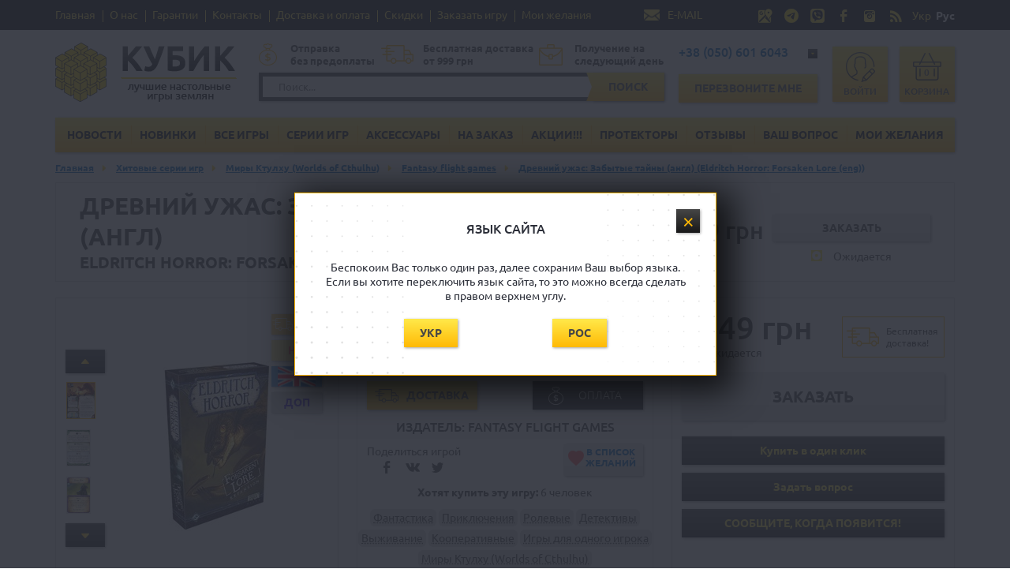

--- FILE ---
content_type: text/html; charset=utf-8
request_url: https://www.bgames.com.ua/product_info.php?products_id=1364
body_size: 32189
content:
<!DOCTYPE html>
<html lang="ru">
<head>
	<meta http-equiv="Content-Type" content="text/html; charset=utf-8">
	<meta name="theme-color" content="#fddd59">
	<link rel="canonical" href="https://www.bgames.com.ua/product_info.php?products_id=1364">
<meta name="title" content="Настольная игра eldritch horror: forsaken lore (eng) (древний ужас: забытые тайны (англ)) купить в магазине Кубик">
<meta name="description" content="Настольная игра Древний ужас: Забытые тайны (англ) (eldritch horror: forsaken lore (eng)) по цене 1449 грн. Бесплатная доставка по Украине. Купить в лучшем магазине настольных игр Кубик 050 601 60 43. ">
<meta name="keywords" content="настольная игра древний ужас: забытые тайны (англ) eldritch horror: forsaken lore (eng) купить в магазине кубик">
<title>Древний ужас: забытые тайны (англ) (eldritch horror: forsaken lore (eng)) | купить настольную игру древний ужас: забытые тайны (англ) (eldritch horror: forsaken lore (eng)) в магазине кубик харьков киев днепропетровск одесса львов</title>
<meta property="og:title" content="игра Древний ужас: Забытые тайны (англ)  Eldritch Horror: Forsaken Lore (eng)" />
<meta property="og:type" content="game" />
<meta property="og:url" content="https://www.bgames.com.ua/product_info.php?products_id=1364" />
<meta property="og:image" content="https://www.bgames.com.ua/images/eldrich_lore_2.jpg" />
<meta property="og:site_name" content="Настольные игры магазин Кубик" />
	<base href="https://www.bgames.com.ua/">


	<!-- Адаптируем страницу для мобильных устройств -->
	<!--meta name="viewport" content="width=device-width, initial-scale=1.0, maximum-scale=1.0, user-scalable=no" /-->


	<!-- Традиционная иконка сайта, размер 16x16, прозрачность поддерживается. Рекомендуемый формат: .ico -->
	<link href="favicon.ico" rel="shortcut icon" type="image/x-icon">
	<link rel="apple-touch-icon" href="/images/apple-touch-icon.png">
	<link rel="apple-touch-icon-precomposed" sizes="60x60" href="/images/apple-touch-icon.png"/>
	<link rel="apple-touch-icon" sizes="76x76" href="/images/apple-touch-icon-76.png">
	<link rel="apple-touch-icon" sizes="120x120" href="/images/apple-touch-icon-120.png">
	<link rel="apple-touch-icon" sizes="152x152" href="/images/apple-touch-icon-152.png">
	<link rel="alternate" href="https://www.bgames.com.ua/product_info.php?products_id=1364" hreflang="ru-UA" />
<link rel="alternate" href="https://www.bgames.com.ua/product_info.php?products_id=1364&language=ua" hreflang="uk-UA" />

<meta name="google-site-verification" content="bqcFHijINIf3n49ZfeOupLIkuI3MCPS2MLQHx1fIOWI">
<meta name="google-site-verification" content="lLawisFqXljCff2aH-zEitEDQhmzMcL8GLDVE5bKP7k">
<meta name='yandex-verification' content='60e68ac7fd123d51'>
<meta name='yandex-verification' content='5e2dfe79254d3d8f'>
<meta name="cypr-verification" content="a3a88d3fda34ecd1f212398e460d0e6d"/>
<meta name="openstat-verification" content="07386db46b4d3d28c4bc9f8ae577b38453b791d0">
<meta property="fb:admins" content="100003094784627" />
<meta property="fb:app_id" content="265345300202587" />

<link href="mvc/template/css/all.css" rel="stylesheet" type="text/css" />

<script>
	var w = screen.width;
	if(w < 420){
		document.head.innerHTML = document.head.innerHTML + '<meta name="viewport" content="width=420, user-scalable=no" />';
	}else{
		document.head.innerHTML = document.head.innerHTML + '<meta name="viewport" content="width=device-width, initial-scale=1.0, maximum-scale=1.0, user-scalable=no" />';
	}
</script>
<!-- Global site tag (gtag.js) - Google Analytics -->
<script async src="https://www.googletagmanager.com/gtag/js?id=UA-29107097-1"></script>
<script>
  window.dataLayer = window.dataLayer || [];
  function gtag(){dataLayer.push(arguments);}
  gtag('js', new Date());

  gtag('config', 'UA-29107097-1');
</script>
<script src="//code-ya.jivosite.com/widget/cmTFgoJ2ty" async></script>
</head>
<body>
<header class="header">
	<div class="header-top">
		<div class="wrapper">
			<div class="links">	<a href="https://www.bgames.com.ua/">Главная</a>
	<a href="https://www.bgames.com.ua/privacy.php">О нас</a>
	<a href="https://www.bgames.com.ua/warranty.php">Гарантии</a>
	<a href="https://www.bgames.com.ua/contacts.php">Контакты</a>
	<a href="https://www.bgames.com.ua/conditions.php">Доставка и оплата</a>
	<a href="https://www.bgames.com.ua/sales.php">Скидки</a>
	<a href="https://www.bgames.com.ua/product_info.php?products_id=285">Заказать игру</a>
	<a href="https://www.bgames.com.ua/wishlist.php">Мои желания</a>
	</div>

			<div class="email">
				<a href="mailto:kubik@bgames.com.ua">E-MAIL</a>
			</div>

			<div class="social">
					<a href="https://goo.gl/maps/q9YHFi8DgMF2" target="_blank"><img src="mvc/template/images/maps.png" alt="Мы на Google-картах" title="Мы на Google-картах"/></a>
					<a href="https://t.me/kubik_shop_ua" target="_blank"><img src="mvc/template/images/telegram.png" alt="Пишите нам в Телеграм" title="Пишите нам в Телеграм"/></a>
					<a href="viber://chat?number=%2B380506016043" target="_blank"><img src="mvc/template/images/viber.png" alt="Пишите нам в Вайбер" title="Пишите нам в Вайбер"/></a>
					<a href="https://fb.me/bgames.com.ua" target="_blank"><img src="mvc/template/images/soc-fb.png" alt="Присоединяйтесь к нам в Facebook!" title="Присоединяйтесь к нам в Facebook!"/></a>
					<a href="https://www.instagram.com/kubik_boardgames" target="_blank"><img src="mvc/template/images/soc-insta.png" alt="Наш Инстаграм" title="Наш Инстаграм"/></a>
					<a href="https://www.bgames.com.ua/rss.php" target="_blank"><img src="mvc/template/images/rss.png" alt="Наша рассылка" title="Наша рассылка"/></a>

						<a href="https://www.bgames.com.ua/product_info.php?products_id=1364&language=ua"  class="language "><button>Укр</button></a>
						<form method="POST" action="https://www.bgames.com.ua/product_info.php?products_id=1364&language=ru" class="language language-selected">
							<input type="hidden" name="language" value="ru">
							<button type="submit">Рус</button>
						</form>						

			</div>
		</div>
	</div>
	<div class="header-bottom-mob">
		<div class="wrapper">
			<div class="header-mob-line">
				<div class="logo"><a href="https://www.bgames.com.ua/"><img loading="lazy" width="107" height="27" src="mvc/template/images/logo-mob.png" alt="" /></a></div>
				<div class="phones">
					<a href="tel:+380506016043">+38 (050) 601 6043</a>
					<div class="phones-dropdown">
						<ul>
						<li><a href="tel:+380506016043" class="tel-vodafone">+38 (050) 601 6043</a></li>
						<li><a href="tel:+380577569187" class="tel--lifecell">+38 (057) 756 9187</a></li>
						</ul>
					</div>
				</div>
			</div>
			<div class="header-mob-line" id="float-menu">
				<div class="toggle-menu">
					<span></span>
				</div>
				<div class="button">
					<a href="#" data-remodal-target="modal-callback" class="btn">Перезвоните мне</a>
				</div>
				<div class="user">
					<a href="https://www.bgames.com.ua/shopping_cart.php" class="user-cart">Корзина<span>0</span></a>
				</div>
			</div>
			<div class="header-mob-line" id="float-search">
				<div class="search">
					<div class="search-form">
						<form method="GET" action ="advanced_search_result.php">
							<input type="text" name="keywords" placeholder="Поиск..." autocomplete="off" />
							<button type="submit" class="btn-search">Поиск</button>
						</form>
					</div>
					<div class="fast-search" style="display:none;"></div>
				</div>
			</div>
		</div>
	</div>
	<div class="header-bottom">
		<div class="wrapper">
			<div class="logo">
			<a href="https://www.bgames.com.ua/"><img loading="lazy" src="mvc/template/images/logoru.png" alt="" /></a>
			<div class="toggle-menu">
				<span></span>
			</div>
			</div>
			<div class="search">
				<div class="benefits">
					<div class="item item-1">Отправка<br/>без предоплаты</div>
					<div class="item item-2">Бесплатная доставка<br/> от 999 грн</div>
					<div class="item item-3">Получение на<br/>следующий день</div>
				</div>
				<div class="search-form">
					<form method="GET" action ="advanced_search_result.php">
						<input type="text" name="keywords" autocomplete="off" placeholder="Поиск..." />
						<button type="submit" class="btn btn-search">Поиск</button>
					</form>
					<div class="fast-search" style="display:none;"></div>
				</div>
			</div>
			<div class="callback">
				<div class="phones">
					<a href="#">+38 (050) 601 6043</a>
					<div class="phones-dropdown">
						<ul>
						<li><a href="tel:+380506016043" class="tel-vodafone">+38 (050) 601 6043</a></li>
						<li><a href="tel:+380577569187" class="tel--lifecell">+38 (057) 756 9187</a></li>
						</ul>
					</div>
				</div>
				<div class="button">
					<a href="#" data-remodal-target="modal-callback" class="btn">Перезвоните мне</a>
				</div>
			</div>
			<div class="user">
			  					<a href="https://www.bgames.com.ua/login.php" class="user-login">Войти</a>
								<a href="https://www.bgames.com.ua/shopping_cart.php" class="user-cart">Корзина<span>0</span></a>
			</div>
		</div>
	</div>

	<div class="wrapper header-wrap">
		<div class="header-menu"><ul>
	<li><a class="" href="https://www.bgames.com.ua/news.php">Новости</a></li>
	<li><a class="" href="https://www.bgames.com.ua/products_new.php">Новинки</a></li>
	<li><a class="" href="https://www.bgames.com.ua/index.php?cPath=22">Все игры</a></li>
	<li><a class="" href="https://www.bgames.com.ua/index.php?cPath=48">Серии игр</a></li>
	<li><a class="" href="https://www.bgames.com.ua/index.php?cPath=34">Аксессуары</a></li>
	<li><a class="" href="https://www.bgames.com.ua/product_info.php?products_id=285">На заказ</a></li>
	<li><a class="" href="https://www.bgames.com.ua/specials.php">Акции!!!</a></li>
	<li><a class="" href="https://www.bgames.com.ua/protectors.php">Протекторы</a></li>
	<li><a class="" href="https://www.bgames.com.ua/guestbook.php">Отзывы</a></li>
	<li><a class="" href="https://www.bgames.com.ua/contact_us.php">Ваш вопрос</a></li>
	<li><a class="" href="https://www.bgames.com.ua/wishlist.php">Мои желания</a></li>
</ul></div>
	</div>
</header>

<section class="breadcrumbs">
	<div class="wrapper">
					<a href="https://www.bgames.com.ua/">Главная</a>
					<a href="https://www.bgames.com.ua/index.php?cPath=48">Хитовые серии игр</a>
					<a href="https://www.bgames.com.ua/index.php?cPath=48_49">Миры Ктулху (Worlds of Cthulhu)</a>
					<a href="https://www.bgames.com.ua/index.php?cPath=22&filter_id=5">Fantasy flight games</a>
					<a href="https://www.bgames.com.ua/product_info.php?products_id=1364">Древний ужас: Забытые тайны (англ) (Eldritch Horror: Forsaken Lore (eng))</a>
					</div>
</section><section class="block-product">
	<div class="wrapper">
    		<div class="col-left-mob" id="col-left-mob">
			<a href="#" class="btn" id="btn-mob-catalog">Категории</a>
			<a href="#" class="btn" id="btn-mob-zanr">Жанры</a>		
			  					<a href="https://www.bgames.com.ua/login.php" class="btn">Войти</a>
							
					</div>	
		<div class="product-top" id="product-top">
			<div class="name">
				<h1>Древний ужас: Забытые тайны (англ)</h1>
				<h2>Eldritch Horror: Forsaken Lore (eng)</h2>
			</div>
			<div class="top-buy">
		    
				<form name="cart_quantity" action="https://www.bgames.com.ua/shopping_cart.php?action=buy_now&products_id=1364" method="post">
  				<div class="counter">				
  						<span class="btn-prev spin"></span>
  						<input type="hidden" name="products_id" value="1364" />
              <input type="text" name="cart_quantity[]" value="1" />
  						<span class="btn-next spin"></span>			
  				</div>

					<div class="price">
						<div class="price-new ">1449 грн</div>
					</div>					
								
  				<div class="button">
  					                          <input type="button" class="btn addCartBig btn-silver" value="Заказать">
                                                        						
            <br/> 
  					<div class="status-wrap"><span class="status status-2">Ожидается</span></div>
  				</div>
        </form>
        
			</div>
		</div>
		<div class="product-main">
			<div class="images">
						
								<div class="labels">
										<div class="label label-2">FREE</div>					<div class="label label-3">HIT</div>					<div class="label label-4"></div>															<div class="label label-7">ДОП</div>				</div>
							
                <div class="thumbs">					
					  					 <div>
  					     <a href="images/eldrich_lore_2.jpg" rel="prettyPhoto[gallery2]"><img src="images/thumbs/eldrich_lore_2.jpg" alt=""></a>                  
                      </div>
					  					 <div>
  					     <a href="images/eldrich_lore_3.png" rel="prettyPhoto[gallery2]"><img src="images/thumbs/eldrich_lore_3.png" alt=""></a>                  
                      </div>
					  					 <div>
  					     <a href="images/eldrich_lore_4.png" rel="prettyPhoto[gallery2]"><img src="images/thumbs/eldrich_lore_4.png" alt=""></a>                  
                      </div>
					  					 <div>
  					     <a href="images/eldrich_lore_6.png" rel="prettyPhoto[gallery2]"><img src="images/thumbs/eldrich_lore_6.png" alt=""></a>                  
                      </div>
					  					 <div>
  					     <a href="images/eldrich_lore_5.png" rel="prettyPhoto[gallery2]"><img src="images/thumbs/eldrich_lore_5.png" alt=""></a>                  
                      </div>
					  					 <div>
  					     <a href="images/eldrich_lore_7.png" rel="prettyPhoto[gallery2]"><img src="images/thumbs/eldrich_lore_7.png" alt=""></a>                  
                      </div>
					  					 <div>
  					     <a href="images/eldrich_lore_8.png" rel="prettyPhoto[gallery2]"><img src="images/thumbs/eldrich_lore_8.png" alt=""></a>                  
                      </div>
					  					 <div>
  					     <a href="images/eldrich_lore_9.png" rel="prettyPhoto[gallery2]"><img src="images/thumbs/eldrich_lore_9.png" alt=""></a>                  
                      </div>
					  					 <div>
  					     <a href="images/eldrich_lore_10.png" rel="prettyPhoto[gallery2]"><img src="images/thumbs/eldrich_lore_10.png" alt=""></a>                  
                      </div>
					  					 <div>
  					     <a href="images/eldrich_lore_11.png" rel="prettyPhoto[gallery2]"><img src="images/thumbs/eldrich_lore_11.png" alt=""></a>                  
                      </div>
									</div>
                                                                                                                                                                                                                              
				<div class="main">
					<div class="main-thumbs"><a href="images/eldrich_lore_1.jpg" rel="prettyPhoto[gallery3]"><img src="images/eldrich_lore_1.jpg" alt=""></a></div>                   				
										<div class="main-thumbs"><a href="images/eldrich_lore_2.jpg" rel="prettyPhoto[gallery3]"><img src="images/eldrich_lore_2.jpg" alt="" width="239" height="300" loading="lazy"></a></div>
										<div class="main-thumbs"><a href="images/eldrich_lore_3.png" rel="prettyPhoto[gallery3]"><img src="images/eldrich_lore_3.png" alt="" width="193" height="300" loading="lazy"></a></div>
										<div class="main-thumbs"><a href="images/eldrich_lore_4.png" rel="prettyPhoto[gallery3]"><img src="images/eldrich_lore_4.png" alt="" width="194" height="300" loading="lazy"></a></div>
										<div class="main-thumbs"><a href="images/eldrich_lore_6.png" rel="prettyPhoto[gallery3]"><img src="images/eldrich_lore_6.png" alt="" width="486" height="300" loading="lazy"></a></div>
										<div class="main-thumbs"><a href="images/eldrich_lore_5.png" rel="prettyPhoto[gallery3]"><img src="images/eldrich_lore_5.png" alt="" width="193" height="300" loading="lazy"></a></div>
										<div class="main-thumbs"><a href="images/eldrich_lore_7.png" rel="prettyPhoto[gallery3]"><img src="images/eldrich_lore_7.png" alt="" width="194" height="300" loading="lazy"></a></div>
										<div class="main-thumbs"><a href="images/eldrich_lore_8.png" rel="prettyPhoto[gallery3]"><img src="images/eldrich_lore_8.png" alt="" width="346" height="300" loading="lazy"></a></div>
										<div class="main-thumbs"><a href="images/eldrich_lore_9.png" rel="prettyPhoto[gallery3]"><img src="images/eldrich_lore_9.png" alt="" width="466" height="300" loading="lazy"></a></div>
										<div class="main-thumbs"><a href="images/eldrich_lore_10.png" rel="prettyPhoto[gallery3]"><img src="images/eldrich_lore_10.png" alt="" width="466" height="300" loading="lazy"></a></div>
										<div class="main-thumbs"><a href="images/eldrich_lore_11.png" rel="prettyPhoto[gallery3]"><img src="images/eldrich_lore_11.png" alt="" width="466" height="300" loading="lazy"></a></div>
									</div> 
			</div>
			
			<div class="info">				
								<div class="info-icon">
					<div class="users"><div>1-8</div></div>
					<div class="age"><div>14+</div></div>
					<div class="time"><div>180'</div></div>				
				</div>				
								
				<div class="infomain">				
										<div class="buttons">
						<a href="http://tesera.ru/game/Eldritch_Horror_Forsaken_Lore/" class="btn-white" rel="nofollow" target="_blank">Тесера</a>						<a href="http://www.boardgamegeek.com/boardgameexpansion/154842/eldritch-horror-forsaken-lore" class="btn-white" rel="nofollow" target="_blank">BoardGameGeek</a>					</div>
										
					<div class="buttons">
						<a href="#" class="btn btn-delivery" data-remodal-target="modal-csp">Доставка</a>
						<a href="#" class="btn btn-payment" data-remodal-target="modal-csp">Оплата</a>
					</div>
					<div class="manufacturer">Издатель: Fantasy flight games</div>					
					
													
					<div class="share">
						<div class="share-social">
							<span>Поделиться игрой</span><br/>
							<div class="share-links">
								<a href="#" onclick="window.open('//www.facebook.com/sharer/sharer.php?u=https://www.bgames.com.ua/product_info.php?products_id=1364', '_blank', 'left=100, top=100, width=550, height=440, toolbar=0, status=0');return false" title="Поделиться в Facebook"><img src="mvc/template/images/soc-fb-b.png" alt="" /></a>
																<a href="#" onclick="window.open('//vk.com/share.php?url=https://www.bgames.com.ua/product_info.php?products_id=1364;title=Древний ужас: Забытые тайны (англ);image=https://www.bgames.com.ua/images/eldrich_lore_1.jpg;description=Древний ужас: Забытые тайны (англ)', '_blank', 'left=100, top=100, width=550, height=440, toolbar=0, status=0');return false" title="Поделиться в Контакте"><img src="mvc/template/images/soc-vk-b.png" alt="" /></a>
								<a href="#" onclick="window.open('//twitter.com/intent/tweet?text=Древний ужас: Забытые тайны (англ)&url=https://www.bgames.com.ua/product_info.php?products_id=1364', '_blank', 'left=100, top=100, width=550, height=440, toolbar=0, status=0');return false" title="Добавить в Twitter"><img src="mvc/template/images/soc-tw-b.png" alt="" /></a>
							</div>
						</div>
						<div class="wishlist">
															<a href="#" class="btn-wishlist wish_add_product_button" data-id="1364">В список желаний</a>
													</div>
					</div>			
				</div>
				<div class="want-buy"><b>Хотят купить эту игру:</b> 6 человек</div>                <div class="product-tags">
        <a href="https://www.bgames.com.ua/index.php?genres_id=6">Фантастика</a>
        <a href="https://www.bgames.com.ua/index.php?genres_id=11">Приключения</a>
        <a href="https://www.bgames.com.ua/index.php?genres_id=14">Ролевые</a>
        <a href="https://www.bgames.com.ua/index.php?genres_id=17">Детективы</a>
        <a href="https://www.bgames.com.ua/index.php?genres_id=21">Выживание</a>
        <a href="https://www.bgames.com.ua/index.php?cPath=29">Кооперативные</a>
        <a href="https://www.bgames.com.ua/index.php?cPath=39">Игры для одного игрока</a>
        <a href="https://www.bgames.com.ua/index.php?cPath=49">Миры Ктулху (Worlds of Cthulhu)</a>
        <a href="https://www.bgames.com.ua/index.php?cPath=164">Древний Ужас (Eldritch Horror)</a>
    </div>
			</div>
			
			<div class="buy">
				
				<div class="name">
					<h1>Древний ужас: Забытые тайны (англ)</h1>
					<h2>Eldritch Horror: Forsaken Lore (eng)</h2>
				</div>
				
				<div class="price-delivery">
					<div class="price ">
												<div class="price-new ">1449 грн</div>
					</div>
					<div class="delivery-free">Бесплатная доставка!</div>				</div>				

				<div class="stock stock-left">
					<div class="center">
						<div class="status status-2">Ожидается</div>						
					</div>
					
				</div>				
				<div class="buttons">
					                      <input type="submit" class="btn btn-buy addCartBig btn-silver" value="Заказать">
                    
															
					<a href="#" data-remodal-target="modal-fastOrder" class="btn btn-black">Купить в один клик</a>
					<a href="https://www.bgames.com.ua/contact_us.php" class="btn btn-black">Задать вопрос</a>
					<a href="#" data-remodal-target="modal-notify" class="btn btn-black">СООБЩИТE, КОГДА ПОЯВИТСЯ!</a>				</div>
			</div>
		</div>
	</div>
</section>

<section class="block-product-tabs">
	<div class="wrapper">
		<div class="product-tabs-head">
			<a href="#tab-1" class="item">Описание</a>
			<a href="#tab-2" class="item">Комплектация</a>			            
			<a href="#tab-3" class="item">Правила</a>			<a href="#tab-7" class="item">Фото</a>			            <a href="#tab-6" class="item">Рекомендуем</a>			<a href="#tab-4" class="item">Комментарии</a>
		</div>
		<div class="product-tabs-body product-tabs-desktop">
			<div id="tab-1" class="product-tab">
				<div class="content-box">					
					<div style="display:inline-block"><p style="text-align:justify"><em>Судьба мира стала еще более сомнительной - пагубное воздействие Йига, Отца Змей, медленно охватывает весь земной шар. Попытки Древних снова вернуть себе этот мир провалились, но исследователи вынуждены опять скитаться по миру, расследуя новые загадки могущественного змеебога. Удача изменчива и труден будет выбор между смертью и безумием, ведь перед исследователями стоят новые смертельные препятствия, отделяющие их от победы. Сможете ли вы на этот раз решить все загадки Древнего? </em></p>

<p style="text-align:justify">&nbsp;</p>

<p style="text-align:justify">Forsaken Lore - первое дополнение к кооперативным приключениям Eldritch Horror. С этим дополнением&nbsp;в игру приходит отец всех змей&nbsp;Йиг&nbsp;и эпический крылатый змей, а со змеями - состояние&nbsp;&laquo;Отравлен&raquo;. Для победы над Йигом необходимо разгадать три тайны (в коробке же их для Йига шесть). Отправитесь ли вы в город змеелюдей К&#39;н-Ян и встретитесь с ужасным монстром, который охраняет утраченные знания древнего народа, или будете преследовать по всему миру Потомков Йига, которые при первой же возможности могут телепортироваться в любую точку на Земле - невидимые часы судьбы будут раз за разом отсчитывать часы и минуты до погружения мира в хаос - поэтому у исследователей нет права на ошибки!</p>

<p style="text-align:justify">&nbsp;</p>

<p style="text-align:justify">Eldritch Horror: Forsaken Lore &mdash; это&nbsp;более 200 карт, в том числе более 100 карт контактов (экспедиции, поиски...), 24 карты состояния и 14 карт тайн (т.е. четыре Великих Древних из базового набора игры получают по 2 новые тайны). Не обошлось и без новых заклинаний.</p>

<p style="text-align:justify">&nbsp;</p>

<p style="text-align:justify">Новые тайны ставят перед игроками новые задачи: отыскать каменные круги, где собираются для проведения своих ритуалов культисты Йог-Сотота; сразиться с могучей гидрой, поднявшейся с морского дна по приказу Ктулху; познать секреты &laquo;Белой пирамиды&raquo;.</p>

<p style="text-align:justify">&nbsp;</p>

<p style="text-align:justify">Внимание! Для игры необходима базовая игра <a href="/product_info.php?products_id=884">Eldritch Horror</a>.</p></div>
					<p>&nbsp;</p>
					<p class="desc2" style="text-align: justify;">
					  Купить игру <strong>Древний ужас: Забытые тайны (англ)</strong> в Харькове и Украине можно, воспользовавшись "Купить в один клик", оформив заказ на сайте, <a href="viber://chat?number=%2B380506016043" rel="nofollow">написав нам в Viber</a>, <a href="https://t.me/kubik_shop_ua" rel="nofollow">в Телеграмм</a> или позвонив <span style="white-space: nowrap">по телефону <a href="tel:+380506016043">(050) 601-60-43</a></span>.</p>
				</div>
			</div>
			
						<div id="tab-2" class="product-tab">
				<div class="content-box">					
					<p style="text-align:justify">Лист Древнего<br>148 карт контактов<br>14 карт тайн<br>6 карт мифов<br>8 карт артефактов<br>16 карт вещей<br>24 карты состояния<br>28 карт заклинаний<br>8 жетонов монстров<br>6 жетонов здоровья и разума<br><a href="/rules/eldrich_lore_rus.pdf" target="_blank">правила игры (скачать)</a>.</p>				</div>
			</div>
						
		  	
			<div id="tab-3" class="product-tab">
				<div class="content-box">					
					<a href="/rules/eldrich_lore_rus.pdf" target="_blank">правила игры (скачать)</a><br>				</div>
			</div>
		  	
			
			<div id="tab-4" class="product-tab reviews-tab">
			  <div class="comment_block comment_intensedebate">
        <script>
        var idcomments_acct = 'a7bec3ad629b7c82bbbf4f0726355747';
        var idcomments_post_id = '1364';
        var idcomments_post_url = 'https://www.bgames.com.ua/product_info.php?products_id=1364';
        </script>
        <span id="IDCommentsPostTitle" style="display:none"></span>
        <script src='mvc/template/js/genericCommentWrapperV2.js' defer></script>
        </div>
			</div>
			
			
						<div id="tab-7" class="product-tab product-images product-ajax" data-product="1364" data-product-type="products_additional_images">
							</div>
			
						<div id="tab-6" class="product-tab">
				<div class="content-box">					
					<div class="anons-catalog">
											<div class="anons-item recommend">																													          																																																
							<div class="image">
								<a href="/advanced_search_result.php?keywords=eldritch+horror+eng"><img loading="lazy" src="images/eldrich_lore_1.jpg" alt="" /></a>
							</div>                        
							
                            
                                                        																					
							<div class="text"></div>		          															
						</div>						<div class="anons-item recommend">																													          																																																
							<div class="image">
								<a href="https://www.bgames.com.ua/product_info.php?products_id=2317"><img loading="lazy" src="images/org_eldritchhorror_1.jpg" alt="" /></a>
							</div>                        
							
                                                        <div class="name">
								<a href="https://www.bgames.com.ua/product_info.php?products_id=2317">  
									<b>Древний ужас: Органайзер МДФ</b>
									<i>Eldritch Horror Organizer</i>
								</a>
							</div>
                            
                                                        																					
							<div class="text"></div>		          															
						</div>						<div class="anons-item recommend">																													          																																																
							<div class="image">
								<a href="https://www.bgames.com.ua/product_info.php?products_id=2325"><img loading="lazy" src="images/cards_ahinvestigator_1.jpg" alt="" /></a>
							</div>                        
							
                                                        <div class="name">
								<a href="https://www.bgames.com.ua/product_info.php?products_id=2325">  
									<b>Ужас Аркхэма: Рука Сыщика (лоток для карт)</b>
									<i>Arkham Horror Players Card Tray</i>
								</a>
							</div>
                            
                                                        																					
							<div class="text"></div>		          															
						</div>						<div class="anons-item recommend">																													          																																																
							<div class="image">
								<a href="https://www.bgames.com.ua/product_info.php?products_id=2326"><img loading="lazy" src="images/cards_ahancient_1.jpg" alt="" /></a>
							</div>                        
							
                                                        <div class="name">
								<a href="https://www.bgames.com.ua/product_info.php?products_id=2326">  
									<b>Ужас Аркхэма: Ладонь Древнего (лоток для карт)</b>
									<i>Arkham Horror Ancient Card Tray</i>
								</a>
							</div>
                            
                                                        																					
							<div class="text"></div>		          															
						</div>						<div class="anons-item recommend">																													          																																																
							<div class="image">
								<a href="/advanced_search_result.php?keywords=dicetower+or+tray&categories_id=33"><img loading="lazy" src="images/dt_forest_1.jpg" alt="" /></a>
							</div>                        
							
                            
                                                        																					
							<div class="text">Башни и лотки для кубиков</div>		          															
						</div>						<div class="anons-item recommend">																													          																																																
							<div class="image">
								<a href="https://www.bgames.com.ua/product_info.php?products_id=1392"><img loading="lazy" src="images/podstavka_1.jpg" alt="" /></a>
							</div>                        
							
                                                        <div class="name">
								<a href="https://www.bgames.com.ua/product_info.php?products_id=1392">  
									<b>Держатель для карт (подставка)</b>
									<i>Card holder</i>
								</a>
							</div>
                            
                                                        																					
							<div class="text"></div>		          															
						</div>						<div class="anons-item recommend">																													          																																																
							<div class="image">
								<a href="https://www.bgames.com.ua/product_info.php?products_id=1644"><img loading="lazy" src="images/cardtower_1.jpg" alt="" /></a>
							</div>                        
							
                                                        <div class="name">
								<a href="https://www.bgames.com.ua/product_info.php?products_id=1644">  
									<b>Лоток для колоды карт (акрил)</b>
									<i>Card deck holder tray acrylic</i>
								</a>
							</div>
                            
                                                        																					
							<div class="text"></div>		          															
						</div>						<div class="anons-item recommend">																													          																																																
							<div class="image">
								<a href="/advanced_search_result.php?keywords=+Ужас+Аркхэма%3A+набор+кубиков&x=0&y=0"><img loading="lazy" src="images/arkhamdice_1_1.jpg" alt="" /></a>
							</div>                        
							
                            
                                                        																					
							<div class="text"></div>		          															
						</div>						<div class="anons-item recommend">																													          																																																
							<div class="image">
								<a href="https://www.bgames.com.ua/product_info.php?products_id=138"><img loading="lazy" src="images/prot_USA-chimera_s.jpg" alt="" /></a>
							</div>                        
							
                                                        <div class="name">
								<a href="https://www.bgames.com.ua/product_info.php?products_id=138">  
									<b>Протекторы (кармашки) Mayday USA Chimera (57,5 мм х 89 мм)</b>
									<i>Mayday USA Chimera sleeves (57,5 мм х 89 мм)</i>
								</a>
							</div>
                            
                                                        																					
							<div class="text">2 пачки</div>		          															
						</div>						<div class="anons-item recommend">																													          																																																
							<div class="image">
								<a href="https://www.bgames.com.ua/product_info.php?products_id=179"><img loading="lazy" src="images/miniusa_1.jpg" alt="" /></a>
							</div>                        
							
                                                        <div class="name">
								<a href="https://www.bgames.com.ua/product_info.php?products_id=179">  
									<b>Протекторы (кармашки) Mayday Mini USA (41 мм х 63 мм)</b>
									<i>Mayday Mini USA sleeves (41 мм х 63 мм)</i>
								</a>
							</div>
                            
                                                        																					
							<div class="text">1 пачка</div>		          															
						</div>                    </div>
				</div>
			</div>
						
		</div>
	</div>
</section>

<section class="block-additional">
	<div class="wrapper">	
				<div class="">
			<div class="box-name name-default">
				<h2><b>Игры из серии Миры Ктулху (Worlds of Cthulhu)</b></h2>
			</div>
			<div class="anons-catalog">																											
										<div class="anons-item">					
							<div class="anons-desc">								
							  								<div class="options">
																		<div class="users">1-5</div>
																									
																		<div class="years">13+</div>
																		
																		<div class="time">150</div>
																																				
								</div>
															
								<div class="text"><p>Mansions of Madness - младшая сестра знаменитой игры &quot;Ужас Аркхэма&quot; от компании Fantasy Flight Games. Будучи создана по мотивам произведений Говарда Лафкрафта, игра стала достойной наследницей мрачной атмосферы ужаса, безумия и загадок, царящей в произведениях великого мастера ужасов.    &nbsp;    Обитель безумия (второе издание) - это принципиально новое издание 2016 года всеми любимой игры Mansions of Madness. Ключевое изменение, которое изменило игру до неузнаваемости - создание полностью кооперативного режима, где нет деления на хранителя и исследователей. Теперь все игроки будут исследователями, проникшими в таинственный особняк. Действия хранителя будут отыгрываться с помощью специального приложения, которое можно установить на планшете или смартфоне. Также в набор Mansions of Madness (second edition) входит специальный набор для конвертации (conversion kit), который позволит использовать исследователей, монстров, тайлы комнат из первого издания.    &nbsp;    В игре Mansions of Madness дается на выбор игроков 8 фигурок исследователей, которым будут противостоять слуги хранителя: 24 фигурки монстров, среди которых представлены гуманиоды (культисты, маньяки, зомби), звери (Ми-Го, шогготы, Гончие Тиндала), Древние (хтонианцы).    &nbsp;    В отличие от &quot;Ужаса Аркхэма&quot;, где сюжет создается в процессе самой игры, в игре Обитель безумия всё подчиняется определённому сценарию. В базовой игре представлено четыре сценария, и у каждого есть три уникальных карты цели, одну из которых игрок-хранитель выбирает втайне от остальных - в ней и будут указаны победные условия сторон.    &nbsp;    Изюминкой игры Mansions of Madness является то, что исследователи не знают какую именно из трех карт целей выбрал игрок-хранитель. Чтобы узнать победные условия в данной партии, сыщики сначала должны получить доступ к карте цели, а для этого должны быть выполнены определенные условия (например, собраны все карты улик).    &nbsp;    Программа, отвечающая за действия хранителя, будет генерировать случайные комбинации тайлов игрового поля, составлять паззлы, сообщать о появлении монстров и вещей, активировать карты мифов. В программу уже заложена информация обо всех дополнениях к первому изданию игры, поэтому игроки могут свободно их использовать со вторым изданием Обители безумия.    &nbsp;    Игроки-исследователи в свой ход могут перемещать фигурки своих персонажей по полю и выполнять только одно действие. Это может быть активация одной из карт, проведение атаки на монстра, исследование комнаты для получения новых карт. У хранителя ход протекает по особенному: он в начале своего хода получает жетоны угроз, равные количеству игроков-исследователей. Этими жетонами он будет оплачивать розыгрыш своих карт. Чем больше стоимость карты, тем сильнее от нее эффект и хранитель может в течении нескольких раундов не разыгрывать карты, чтобы накопить достаточно жетонов для активации.    &nbsp;    Игра заканчивается, как только одна из сторон выполняет победные условия текущего сценария. Также могут проиграть все игроки, если по истечении колоды событий ни одна из сторон не добилась своей цели.    &nbsp;    Игра Mansions of Madness сразу же после выхода в свет навсегда завоевала сердца фанатов настольных игр. Великолепный дизайн, который отлично передает мистично-безумное настроение игровой партии и вполне отвечает духу произведений Г. Лавкрафта, гениальная игровая механика Кори Конички, автора других настольных мегахитов, и очень высокая реиграбельность, которая совершенно не даст наскучить игре даже после десятков партий - эти и другие достоинства продолжают держать игру Обитель безумия в ТОПах настольных игр!</p></div>		          
								<div class="button"><a href="https://www.bgames.com.ua/product_info.php?products_id=46" class="btn">Подробнее</a></div>
							</div>							
																										
							<div class="image">
								<a href="https://www.bgames.com.ua/product_info.php?products_id=46"><img loading="lazy" src="images/mansion_01.jpg" width="185" height="217" alt="" /></a>
							</div>
							<div class="name">
								<a href="https://www.bgames.com.ua/product_info.php?products_id=46">  
									<b>Особняки безумия  (второе издание) (англ)</b>
									<i>Mansions of Madness (second edition) (eng)</i>
								</a>
							</div>
							<div class="status status-2">Ожидается</div>
							<div class="price">
								<div class="new-price ">2999 грн</div>
							</div>
							<div class="buy">
								
                                                                    <a href="https://www.bgames.com.ua/shopping_cart.php?action=buy_now&products_id=46" alt="Купить Особняки безумия  (второе издание) (англ)Mansions of Madness (second edition) (eng)" title="Купить Особняки безумия  (второе издание) (англ)" class="btn addCart" data-id="46">Заказать</a>												
                                                                
                                                                
																	<a href="#" class="btn-wishlist wish_add_product_button" data-id="46">В список желаний</a>
															</div>
						</div>						<div class="anons-item">					
							<div class="anons-desc">								
							  								<div class="options">
																		<div class="users">1-6</div>
																									
																		<div class="years">14+</div>
																		
																		<div class="time">180'</div>
																																				
								</div>
															
								<div class="text"><p>Лишь истинному художнику ведома настоящая анатомия ужасного, физиология страха&rdquo;.     Г. Ф. Лавкрафт &ldquo;Муза Пикмана&rdquo;.    &nbsp;    Год 1926. Мрачные тени сгущаются над городком Аркхэм. Чуждые нашему миру существа, известные как Древние, притаившиеся в пустотах за пределами времён и пространств уже готовы обрести плоть в мире смертных. И если прислужников Древних не остановить, то сквозь нечестивые заклинания и оккультные ритуалы, чудовища, один внешний вид которых может свести с ума, повергнут привычный нам порядок в руины, и на руинах этих воздвигнут свой новый дом.И только группа отважных следователей готова бросить вызов иномировым силам. Смогут ли они, простые мужчины и женщины, сойдясь в схватке с врагом древним и коварным, с врагом, природу которого с трудом понимают?    &nbsp;    Arkham Horror - культовая кооперативная игра, переносящая игроков во вселенную ужаса и безумия, мастерски описанную в многочисленных произведениях Говарда Лавкрафта и его последователей.    &nbsp;    Перед вами самое последнее, обновлённое издание игры. В ней кардинально изменился дизайн и игровой процесс, который увлечёт не только новичков, но и бывалых борцов с Древними, уже имевших опыт в спасении человечества с предыдущим изданием игры Ужас Аркхэма или с версией Древний ужас.    &nbsp;    Вас ждут четыре великолепных и пугающих сценария, где вы столкнётесь с такими мифическими созданиями как Великий Ктулху, Чёрная Коза с Легионом Отпрысков Шубб-Ниггурат, Азатот Прародитель, и Хастур. Прислужники этих богоподобных созданий сделают всё, дабы призвать в наш мир своих монструозных повелителей.    &nbsp;    Противостоять Древнему и его последователям будут жители Аркхэма, нашедшие в себе силы и мужество стать на пути грядущего хаоса. Игроки могут взять под свое руководство гангстера, ученого, певицу, фокусника, доктора, фотографа и других. Каждый начинает со своей уникальной способностью, со своим уровнем здоровья и рассудка. Вместо фиксированного набора стартовых вещей у игрока есть выбор, как именно он подготовит своего героя на бой с надвигающимся кошмаром. Каждый герой обладает набором навыков: знания, общение, внимание, сила, воля, которые он будет использовать в прохождении всевозможных испытаний. в сложном деле спасения мира героям предстоит использовать древние и могущественные артефакты, книги заклинаний, а с каким-нибудь сумасшедшим фанатиком без проблем совладает верный шестизарядный &laquo;ремингтон&raquo;.    &nbsp;    В третьем издании игры&nbsp;Arkham Horror вместо большого складывающегося поля представлены двусторонние тайлы локаций и проходов между ними - участники собирают их как пазлы, что заметно экономит место на игровом столе. Для каждого игрового сценария предусмотрена своя раскладка тайлов. Передвигаясь по улицам города, герои будут посещать различные локации, где можно будет восстановить потерянное здоровье/рассудок, купить новые карты вещей, увеличивающих тот или иной навык. Также в локациях можно найти ценный жетон улики, открыть карту контакта и пройти проверку какого-либо навыка, получив при успехе вознаграждение (улику, вещь, заклинание).    &nbsp;    Вместо карт мифов в наборе идут жетоны, открывающие в каждом раунде врата в иные миры, порождающие монстров, добавляющие новые улики и другое.    &nbsp;    Бой с монстром проходит в два этапа. Отвратительное порождение иных измерений наводит ужас своим внешним видом, и ваш персонаж может сойти с ума при одной встрече с ним. Сперва игрок проверяет навык воли, бросая кубики - успех на &quot;5&quot; и &quot;6&quot; позволяет герою взять себя в руки и начать бой. В бою проверятся сила, и каждый успех наносит монстру один урон. Важно убить монстра с первого раза - раненое отродье наносит урон в ответ и бой продолжается. Полученные карты вещей, союзников и заклинаний могут увеличить ваши шансы на успех.    &nbsp;    От событий, диктуемых жетонами мифов, или в борьбе с монстрами, исследователи будут получать психический и физический урон, от которого они могут погибнуть и выйти из игры, они могут получить проклятие или благословение, потеряться в пространстве и времени.    &nbsp;    Чтобы остановить приближение конца, участники должны закрывать врата потусторонних миров, но в новой редакции Arkham Horror это перестало было ключевой целью игры. В начале участники вообще не знают, какая будет победная цель в игре. В процессе участники будут открывать новые особые карты архивов (archive cards). Эти карты будут развивать сюжет вашего приключения и ставить задачи, решение которых будет вести к победе. Собранные улики позволят открывать &quot;положительные&quot; карты архива, в то время как увеличение безысходности (spread of doom) будет открывать карты с нежелательными эффектами.    &nbsp;    &ldquo;Arkham Horror: 3rd Edition&rdquo; построена целиком и полностью на творчестве Г. Ф. Лавкрафта, великолепно оформлена с визуальной и текстовой точек зрения, что в совокупности подарит вам незабываемый игровой опыт. Эпическое противостояние смертных и богов. Тайны, интриги, внезапные откровения, мрачный и чарующий мир, где магия и наука идут плечом к плечу, всё это - лишь крупица тех приключений, которые только и ждут вашего участия.</p></div>		          
								<div class="button"><a href="https://www.bgames.com.ua/product_info.php?products_id=191" class="btn">Подробнее</a></div>
							</div>							
																										
							<div class="image">
								<a href="https://www.bgames.com.ua/product_info.php?products_id=191"><img loading="lazy" src="images/arkham_horror_1_1eng.jpg" width="185" height="217" alt="" /></a>
							</div>
							<div class="name">
								<a href="https://www.bgames.com.ua/product_info.php?products_id=191">  
									<b>Ужас Аркхэма (3-е издание) (англ)</b>
									<i>Arkham Horror (3rd Edition) (eng)</i>
								</a>
							</div>
							<div class="status status-2">Ожидается</div>
							<div class="price">
								<div class="new-price special-price">1899 грн</div>
							</div>
							<div class="buy">
								
                                                                    <a href="https://www.bgames.com.ua/shopping_cart.php?action=buy_now&products_id=191" alt="Купить Ужас Аркхэма (3-е издание) (англ)Arkham Horror (3rd Edition) (eng)" title="Купить Ужас Аркхэма (3-е издание) (англ)" class="btn addCart" data-id="191">Заказать</a>												
                                                                
                                                                
																	<a href="#" class="btn-wishlist wish_add_product_button" data-id="191">В список желаний</a>
															</div>
						</div>						<div class="anons-item">					
							<div class="anons-desc">								
							  								<div class="options">
																		<div class="users">1-8</div>
																									
																		<div class="years">13+</div>
																		
																		<div class="time">90'</div>
																																				
								</div>
															
								<div class="text"><p>     Музей Аркхэма годами собирал коллекцию редких, оккультных и загадочных артефактов. Но в 1926 году произошло то, чего никто не ожидал - открылись порталы в потусторонние миры, наполненные ужасом и безумием. Группа исследователей установила, что причиной этой катастрофы было чересчур близкое соседство артефактов, наполненных неизвестной силой. Именно наложение этих сил пробудило к жизни тот кошмар, который при&nbsp; обычных обстоятельствах должен был и дальше находиться в вечном заточении. Время истекает, у исследователей есть последний шанс найти все знаки Древних в музее, чтобы закрыть все порталы и остановить приход Древних в наш мир!    &nbsp;    Elder sign (&quot;Знак Древних&quot; в локализации) - кооперативная игра для тех поклонников Fantasy Flight Games и столь любимых этой компанией демонических миров Говарда Лавкрафта, у кого нет сил или желания осиливать зубодробительно сложный &quot;Ужас Аркхэма&quot; или &quot;Древний ужас&quot;. Перед вами облегченный корпоративный вариант признанного хита ужастиков, на подготовку к которому вам понадобится не более 10 минут!    &nbsp;    Игроки встретятся с Ктулху, Шаб-Ниггуратом, Йигом и другими Древними из лафкрафтовского бестиария. Чтобы остановить Древнего, надо собрать в музее столько знаков Древних, сколько изображено значков трека судьбы на его листе. Если игроки не успеют собрать все знаки и Древний пробудиться, у них есть еще один шанс - сразиться с ним в открытом бою.    &nbsp;    Чтобы собрать знаки Древних, игроки должны решать загадки, которые определяются картами приключений. Отгадывать загадки они будут путем броска кубиков. Чтобы решить загадку, нужно собрать на кубиках определенные комбинации из символов, указанных на карте. Но не надо думать, что игра, основанная на бросках кубиков, полагается на одну лишь удачу. В игре очень важен элемент стратегии - игроки каждый раз после броска будут определять какие кубики на решение каких проблем они будут выбирать, и каждый отобранный кубик не будет участвовать в следующем броске, тем самым сокращая выбор.    &nbsp;    Если игроки не справятся с картой приключений, то их ждут плохие последствия: могут появиться монстры, можно потерять здоровье или рассудок, или продвинется жетон по треку судьбы, приближая приход Древнего. Собрав на карте приключений все нужные комбинации символов, игроки получают определенные эффекты (не всегда положительные): получают жетоны улик, карты заклинаний, карты вещей и даже сам знак Древних!    &nbsp;    В целом, если вы являетесь новичком в настольных играх или вам просто нравятся лёгкие и качественно выполненные игры на кубиках - &quot;Знак Древних&quot; как раз то, что вам нужно!</p></div>		          
								<div class="button"><a href="https://www.bgames.com.ua/product_info.php?products_id=207" class="btn">Подробнее</a></div>
							</div>							
																										
							<div class="image">
								<a href="https://www.bgames.com.ua/product_info.php?products_id=207"><img loading="lazy" src="images/elder_sign_1.jpg" width="185" height="217" alt="" /></a>
							</div>
							<div class="name">
								<a href="https://www.bgames.com.ua/product_info.php?products_id=207">  
									<b>Знак Древних (англ)</b>
									<i>Elder sign</i>
								</a>
							</div>
							<div class="status status-2">Ожидается</div>
							<div class="price">
								<div class="new-price ">1049 грн</div>
							</div>
							<div class="buy">
								
                                                                    <a href="https://www.bgames.com.ua/shopping_cart.php?action=buy_now&products_id=207" alt="Купить Знак Древних (англ)Elder sign" title="Купить Знак Древних (англ)" class="btn addCart" data-id="207">Заказать</a>												
                                                                
                                                                
																	<a href="#" class="btn-wishlist wish_add_product_button" data-id="207">В список желаний</a>
															</div>
						</div>						<div class="anons-item">					
							<div class="anons-desc">								
							  								<div class="options">
																		<div class="users">1-8</div>
																									
																		<div class="years">13+</div>
																		
																		<div class="time">180'</div>
																																				
								</div>
															
								<div class="text"><p>     В Аркхэме скандал &ndash; в первый же день музейной выставки ценностей Древнего Египта часть экспонатов была украдена! Полиция сбилась с ног, денно и нощно патрулируя улицы в поисках преступников. Загадочное исчезновение артефактов незадолго до нового пробуждения Древнего явно не случайность &ndash; сыщики отправляются в город на поиски этих загадочных реликвий!    &nbsp;    Ужас Аркхэма: Проклятие тёмного фараона (рус) &ndash; первое малое дополнение к кооперативной мистической игре Ужас Аркхэма, предлагающее игрокам пережить новое опасное приключение, где исследователи, чтобы не дать Древнему проникнуть в наш мир, должны прочесывать город в поисках пропавших экспонатов, которые могут помочь в спасении мира.    &nbsp;    В течении игры в разных районах Аркхэма будут всплывать слухи о находящихся там украденных экспонатах, это будет отмечаться специальными жетонами шепота времени. Когда сыщик придет в такую локацию, игрок тянет особую карту музейного контакта и выполняет ее эффект. При удачном исходе он может получить карту уникального предмета из музейной выставки.    &nbsp;    На улицах Аркхэма кроме монстров, врат в потусторонние миры и других привычных препятствий для команды исследователей, может встретиться полицейский патруль (новый особый жетон). Сыщик, которому не посчастливилось столкнуться с представителями порядка, должен пройти проверку скрытности, иначе его посадят за решетку, как одного из подозреваемых в краже. Слабым утешением для исследователей станет то, что при повышении уровня ужаса все патрули убираются из города. Ну кто будет искать воров, когда на улицах такая чертовщина творится?    &nbsp;    Еще одним интересным нововведением дополнения Arkham Horror: Curse of the Dark Pharaoh станет то, что сыщики помимо проклятий и благословений смогут получать новые карты талантов и помех, которые будут, соответственно, помогать или мешать в процессе игры. Например, исследователь, получивший талант детектива, сразу получает три улики и может освобождать других персонажей, находящихся под арестом. А если исследователь получит карту &laquo;травля&raquo;, он лишается одного рассудка, и ближайшие монстры в фазу передышки будут перемещаться к нему.    &nbsp;    Чтобы усложнить игровой процесс, игроки могут использовать лист Предвестника &ndash; Тёмного фараона &ndash; кошмарную сущность, один из аватаров Ньярлатотепа, который своими действиями будет еще быстрее приближать приход Древнего в наш мир. С ним получение уникальных вещей и реликвий будет не таким радостным, как прежде &ndash; игрок сначала теряет один разум, затем после броска кубика может получить проклятие, которое кроме всего прочего будет в каждой фазе передышки отнимать здоровье. Если вы выбрали Предвестником Тёмного фараона, а Древним самого Ньярлатотепа, то лучше сделать все возможное, чтобы не допустить его пробуждения, иначе Предвестник многократно увеличит силу своего Хозяина.    &nbsp;    Внимание! Для игры необходима базовая игра Ужас Аркхэма.</p></div>		          
								<div class="button"><a href="https://www.bgames.com.ua/product_info.php?products_id=295" class="btn">Подробнее</a></div>
							</div>							
																										
							<div class="image">
								<a href="https://www.bgames.com.ua/product_info.php?products_id=295"><img loading="lazy" src="images/arkham_horror_pharaon_1.jpg" width="185" height="217" alt="" /></a>
							</div>
							<div class="name">
								<a href="https://www.bgames.com.ua/product_info.php?products_id=295">  
									<b>Ужас Аркхэма: Проклятие тёмного фараона (англ)</b>
									<i>Arkham Horror: Curse of the Dark Pharaoh</i>
								</a>
							</div>
							<div class="status status-3">Под заказ</div>
							<div class="price">
								<div class="new-price ">&nbsp;</div>
							</div>
							<div class="buy">
								
                                                                    <a href="https://www.bgames.com.ua/shopping_cart.php?action=buy_now&products_id=295" alt="Купить Ужас Аркхэма: Проклятие тёмного фараона (англ)Arkham Horror: Curse of the Dark Pharaoh" title="Купить Ужас Аркхэма: Проклятие тёмного фараона (англ)" class="btn addCart" data-id="295">Заказать</a>												
                                                                
                                                                
																	<a href="#" class="btn-wishlist wish_add_product_button" data-id="295">В список желаний</a>
															</div>
						</div>						<div class="anons-item">					
							<div class="anons-desc">								
							  								<div class="options">
																		<div class="users">1-8</div>
																									
																		<div class="years">12+</div>
																		
																		<div class="time">240'</div>
																																				
								</div>
															
								<div class="text"><p>     Arkham Horror: Lurker at the Threshold - малое дополнение к кооперативной мистической настольной игре Arkham Horror, которое познакомит вас с Предвестником Древних - Затаившимся у порога, хранителем Врат между мирами, физическим воплощением мироздания. Лист этого существа будет в игре одновременно с листом Древнего, помогая своими эффектами разрушить наш мир.    &nbsp;    Дополнение&nbsp;Lurker at the Threshold предлагает множество новых компонентов: карты вещей, заклинаний, мифов, локаций, врат. Новые врата в иные миры, пожалуй, самое интересное нововведение, ведь кому как не Затаившемуся у Порога отвечать за переходы между мирами? Новые жетоны врат в другие миры заменяют стандартный набор, и теперь не просто служат порогом между нашим миром и потусторонним, но и обладают своими собственными свойствами. Одни могут переходить из одной локации в другую, другие при провале закрытия высасывают из сыщиков здоровье или рассудок, третьи порождают монстров, а то и просто пожирают героя, волею судьбы оказавшегося в том месте, где они открылись!    &nbsp;    Но даже совместных усилий сыщиков бывает недостаточно, чтобы разрушить кошмарные врата, поэтому отважные исследователи вынуждены идти на сделки с Затаившимся у Порога, ведь они знают, что этот Древний есть Дверь, и он же есть Ключ. Герои могут заключать с Затаившимся темные пакты (Dark Pact), получая невероятную силу, выраженную в жетонах ключей.    &nbsp;    Новые карты Темных соглашений делятся на три вида: крови, рассудка и союзников, в зависимости от того, чем готовы пожертвовать персонажи ради получения жетонов силы, которые можно использовать вместо жетонов улик. Подписав договор и тратя здоровье и рассудок в обмен на силы, будьте готовы к расплате за сделку: новые карты расплаты (Reckoning Cards) будут наказывать всех, принявших соглашение. Например, игрок, безудержно копивший силу, пожирается за свою жадность, а другие пошедшие на сделку могут лишиться всех трофеев и улик.    &nbsp;    Ни для кого не секрет, что кооперативное взаимодействие между игроками и умение совместно принимать решения - ключевое условие в победе над Древними. Авторы игры решили пойти дальше и связать особыми узами самих персонажей, привнося в игру элемент ролевых игр, где у героев есть своя общая предыстория. Дополнение Arkham Horror: Lurker at the Threshold связывает исследователей между собой особыми связями при помощи специальных карт отношений. Перед игрой пары игроков получают по карте, которая связывает их двух персонажей особыми отношениями. Например, ваши два героя коллекционеры, и когда один из них получает карту вещи, другой тут же может потянуть карту вещи и купить ее. Или, ваши герои друзья-знатоки оккультных практик, и когда один творит заклинание, другой может по-дружески &quot;заплатить&quot; своим рассудком.    &nbsp;    Внимание! Для игры необходима базовая игра Ужас Аркхэма.</p></div>		          
								<div class="button"><a href="https://www.bgames.com.ua/product_info.php?products_id=298" class="btn">Подробнее</a></div>
							</div>							
																										
							<div class="image">
								<a href="https://www.bgames.com.ua/product_info.php?products_id=298"><img loading="lazy" src="images/arkham_horror_lurker_1.jpg" width="185" height="217" alt="" /></a>
							</div>
							<div class="name">
								<a href="https://www.bgames.com.ua/product_info.php?products_id=298">  
									<b>Ужас Аркхэма: Затаившийся у Порога</b>
									<i>Arkham Horror: Lurker at the Threshold</i>
								</a>
							</div>
							<div class="status status-3">Под заказ</div>
							<div class="price">
								<div class="new-price ">4699 грн</div>
							</div>
							<div class="buy">
								
                                                                    <a href="https://www.bgames.com.ua/shopping_cart.php?action=buy_now&products_id=298" alt="Купить Ужас Аркхэма: Затаившийся у ПорогаArkham Horror: Lurker at the Threshold" title="Купить Ужас Аркхэма: Затаившийся у Порога" class="btn addCart" data-id="298">Заказать</a>												
                                                                
                                                                
																	<a href="#" class="btn-wishlist wish_add_product_button" data-id="298">В список желаний</a>
															</div>
						</div>						<div class="anons-item">					
							<div class="anons-desc">								
							  								<div class="options">
																		<div class="users">1-8</div>
																									
																		<div class="years">13+</div>
																		
																		<div class="time">180'</div>
																																				
								</div>
															
								<div class="text"><p>     Новая театральная постановка из Парижа уже готовится на подмостках аркхэмского театра. Приезд модной актерской труппы с пьесой под названием &quot;Король в Желтом&quot; взволновал всех жителей города - слухи о массовых безумиях в городах Европы после постановок пьесы не сходят со страниц бульварных газет. Дурная слава привлекает все больше людей, подчистую раскупающих билеты на все представления - что же в пьесе такого, что заставляет людей терять рассудок?    &nbsp;    Дополнение Arkham Horror: King in Yellow предлагает три варианта использования новых компонентов. В варианте&nbsp;Местная постановка (Permanent Performance)&nbsp;пьеса &laquo;Король в жёлтом&raquo; становится частью повседневной жизни Аркхэма - новые карты вещей, мифов, локаций и другие просто затасовываются в соответствующие колоды, отчего исследователи будут иметь дело то с новыми, то с более привычными вещами. В варианте Гастрольная постановка (Touring Performance) новые карты не затасовываются с базовыми, а кладутся стопкой поверх них. То есть, сначала игроки сталкиваются с новыми вызовами и проблемами, а потом, как театральная труппа уезжает из города (все новые карты отыграны), снова имеют дело с привычными аркхэмскими ужасами.    &nbsp;    Третий, самый интересный и сложный вариант, введет в игру Предвестника - Короля в желтом, который может использоваться с любым Древним.    &nbsp;    Когда вы играете с вестником Королем в желтом, в игру вступают особые компоненты: жетоны желтых знаков, карты безумцев и новые &quot;монстры&quot; - бунтующие жители. Всякий раз, когда повышается уровень ужаса, сыщики должны класть жёлтый знак либо на трек безысходности (где он действует точно так же, как обычный жетон безысходности), либо на трек ужаса. Когда жетон помещается на трек ужаса, один из жителей Аркхэма сходит с ума - берется случайная карта с колоды безумцев и вводится в игру до самого конца.    &nbsp;    Безумцы своими действиями могут натворить немало бед и без того занятым исследователям. Интересно, что безумцы влияют и на карты контактов - если игрок вытянул контакт, где фигурирует имя уже спятившего жителя, такой контакт игнорируется, а сыщик, вступивший в контакт с человеком, который оказался безумцем, теряет 1 рассудок или 1 здоровье.    &nbsp;    Внимание! Для игры необходима базовая игра Ужас Аркхэма.</p></div>		          
								<div class="button"><a href="https://www.bgames.com.ua/product_info.php?products_id=300" class="btn">Подробнее</a></div>
							</div>							
																										
							<div class="image">
								<a href="https://www.bgames.com.ua/product_info.php?products_id=300"><img loading="lazy" src="images/arkham_horror_yellow_1.jpg" width="185" height="217" alt="" /></a>
							</div>
							<div class="name">
								<a href="https://www.bgames.com.ua/product_info.php?products_id=300">  
									<b>Ужас Аркхэма: Король в жёлтом (англ)</b>
									<i>Arkham Horror: King in Yellow</i>
								</a>
							</div>
							<div class="status status-3">Под заказ</div>
							<div class="price">
								<div class="new-price ">&nbsp;</div>
							</div>
							<div class="buy">
								
                                                                    <a href="https://www.bgames.com.ua/shopping_cart.php?action=buy_now&products_id=300" alt="Купить Ужас Аркхэма: Король в жёлтом (англ)Arkham Horror: King in Yellow" title="Купить Ужас Аркхэма: Король в жёлтом (англ)" class="btn addCart" data-id="300">Заказать</a>												
                                                                
                                                                
																	<a href="#" class="btn-wishlist wish_add_product_button" data-id="300">В список желаний</a>
															</div>
						</div>						<div class="anons-item">					
							<div class="anons-desc">								
							  								<div class="options">
																		<div class="users">1-8</div>
																									
																		<div class="years">13+</div>
																		
																		<div class="time">180'</div>
																																				
								</div>
															
								<div class="text"><p>     Многострадальный город Аркхэм уже пережил музейную выставку с проклятыми экспонатами, театральную пьесу, сводящую с ума зрителей, и другие попытки Древних проникнуть в наш мир. На этот раз в городе начал набирать силу таинственный культ, проводящий жертвоприношения в соседних лесах. Вызов существ из потусторонних миров и кровавые подношения призваны пробудить божество, которому они поклоняются. Сыщики отправляются на поиски этого культа, но смогут ли они справиться с порчей, проникающей ядом в каждую клетку тела, в каждый уголок сознания того, кто постигнет тайны Черной козы?    &nbsp;    Arkham Horror: Black Goat of the Woods - малое дополнение к мистической кооперативной игре Arkham Horror.    &nbsp;    Согласно новому сценарию, игроки могут использовать помимо листа Древнего, лист Предвестника - Черную Козу лесов, один из аватаров Шуб-Ниггурат. Предвестник своими темными силами будет приближать пробуждение Древнего и наводнять Аркхэм помимо монстров своими отвратительными порождениями, сводя на нет усилия сыщиков.    &nbsp;    Чтобы победить культ Черной Козы, нужно узнать о нем как можно больше. Есть только один способ проникнуть в тайны порочной организации - стать одним из ее адептов. Сыщик, желающий приобщиться таинств Черной козы, может получить особую карту членства культа &quot;Один из Тысячи&quot;. Теперь, будучи служителем культа, сыщик в определенных локациях может вступать в особые контакты культа, отыгрывая карту встреч культа (Cult Encounters cards). Принимая участие в кровавых ритуалах, исследователь сможет получить случайную вещь, благословение, заклинание, но зачастую, не выдержав творящихся ужасов, он будет лишаться здоровья, рассудка, денег, союзников.    &nbsp;    Какой бы ни была воля сыщика, каждый контакт с культистами Черной козы будет разрушать его рассудок, развращать его сердце. Это выражается в особых картах порчи (corruption), которые тянет игрок после контактов культа. Эффекты этих карт могут работать все время, так и срабатывать только когда совпадет символ и цвет фона карты порчи с текущей картой мифа.    &nbsp;    Например, получив карту бесконечной жадности, игрок при каждом совпадении символов будет получать 4 доллара, а заодно еще одну карту порчи. Единственный способ очиститься от порока - закрыть врата, совпадающие по символу с картой порчи.    &nbsp;    В наборе Arkham Horror:Black Goat of the Woods вы также найдете пять карт сложности, меняющие уровень сложности вашей партии. Например, все сыщики начинают игру с благословением или с проклятием.    &nbsp;    Внимание! Для игры необходима базовая игра &quot;Ужас Аркхэма&quot;.</p></div>		          
								<div class="button"><a href="https://www.bgames.com.ua/product_info.php?products_id=301" class="btn">Подробнее</a></div>
							</div>							
																										
							<div class="image">
								<a href="https://www.bgames.com.ua/product_info.php?products_id=301"><img loading="lazy" src="images/arkham_horror_goat_1.jpg" width="185" height="217" alt="" /></a>
							</div>
							<div class="name">
								<a href="https://www.bgames.com.ua/product_info.php?products_id=301">  
									<b>Ужас Аркхэма: Черная Коза лесов</b>
									<i>Arkham Horror:Black Goat of the Woods</i>
								</a>
							</div>
							<div class="status status-3">Под заказ</div>
							<div class="price">
								<div class="new-price ">2599 грн</div>
							</div>
							<div class="buy">
								
                                                                    <a href="https://www.bgames.com.ua/shopping_cart.php?action=buy_now&products_id=301" alt="Купить Ужас Аркхэма: Черная Коза лесовArkham Horror:Black Goat of the Woods" title="Купить Ужас Аркхэма: Черная Коза лесов" class="btn addCart" data-id="301">Заказать</a>												
                                                                
                                                                
																	<a href="#" class="btn-wishlist wish_add_product_button" data-id="301">В список желаний</a>
															</div>
						</div>						<div class="anons-item">					
							<div class="anons-desc">								
							  							
								<div class="text"><p>Миллионы лет назад хозяевами нашей планеты были Великие Древние, которые прилетели из далекой галактики. Казалось, что ничего не могло угрожать их цивилизации. Однако на Великих Древних напали ужасные существа, и Древним пришлось скрыться в городе Р&rsquo;льехе на дне океана. Глубоко под водой Великие Древние уснули на долгие годы, чтобы набраться сил, вернуться на поверхность Земли и снова стать единоличными правителями планеты.    &nbsp;&nbsp;&nbsp;&nbsp;&nbsp;&nbsp;&nbsp;&nbsp;&nbsp;&nbsp;&nbsp;&nbsp;&nbsp;&nbsp;&nbsp;&nbsp;&nbsp;&nbsp;&nbsp;&nbsp;&nbsp;&nbsp;&nbsp;&nbsp;&nbsp;&nbsp;&nbsp;&nbsp;&nbsp;&nbsp;&nbsp;&nbsp;&nbsp;&nbsp;&nbsp;&nbsp;&nbsp;&nbsp;&nbsp;&nbsp;&nbsp;&nbsp;&nbsp;&nbsp;&nbsp;&nbsp;&nbsp;&nbsp;&nbsp;&nbsp;&nbsp;&nbsp;&nbsp;&nbsp;&nbsp;&nbsp;&nbsp;&nbsp;&nbsp;&nbsp;&nbsp;&nbsp;&nbsp;&nbsp;&nbsp;&nbsp;&nbsp;&nbsp;&nbsp;&nbsp;&nbsp;&nbsp;&nbsp;&nbsp;&nbsp;&nbsp;&nbsp;    Мир, созданный Лавкрафтом, часто использовался в качестве основы для создания множества настольных игр. Ролевая игра Call of Cthulhu была создана более чем тридцать лет назад и на сегодняшний день является мировым бестселлером. На ее счету десятки наград. Перед вами уже седьмое издание правил для этой невероятной и загадочной ролевой вселенной.    &nbsp;    Первое, что принципиально отличает седьмое издание ролевой игры Зов Ктулху от предыдущих - все правила теперь содержатся не в одной общей книге, а в двух: книге Хранителя (данное издание) и книге Исследователей. Издатель сразу отмечает, что Call of Cthulhu 7th Edition Keeper&rsquo;s Rulebook также вполне достаточно для полноценной ролевой игры и в этой книге все участники, и мастер (ведущий) и игроки-исследователи смогут найти всю необходимую информацию, касающуюся различных игровых моментов.    &nbsp;    Во-вторых, во всех предыдущих изданиях иллюстрации в книге были весьма скромными, в черно-белом цвете, что отлично передавало мрачность и таинственность игровому процессу. Но теперь, в 21 веке, фанаты стали более требовательными к визуальной составляющей ролевых игр, поэтому седьмое издание Call of Cthulhu порадует фанатов множеством полноцветных иллюстраций.    &nbsp;    В целом, ролевая игра&nbsp;Call of Cthulhu в новом издании, по словам авторов, стала больше в духе Индиана Джонса, чем мисс Марпл, то есть меньше детектива, больше приключений и опасных стычек. Механика в Call of Cthulhu 7th Edition Keeper&rsquo;s Rulebook была переработана, изменились правила создания персонажей, правила проверок способностей, использования рассудка (sanity). правила погони (chase).    &nbsp;    Теперь есть три типа броска кубиков: стандартный (равный текущему уровню навыка), тяжелый (половина значения навыка), экстремальный (одна пятая навыка). Если игрок проваливает переброс кубиков, на него налагаются различные штрафы.    &nbsp;</p></div>		          
								<div class="button"><a href="https://www.bgames.com.ua/product_info.php?products_id=772" class="btn">Подробнее</a></div>
							</div>							
																										
							<div class="image">
								<a href="https://www.bgames.com.ua/product_info.php?products_id=772"><img loading="lazy" src="images/call_ctulhu_rolebook_1.jpg" width="185" height="217" alt="" /></a>
							</div>
							<div class="name">
								<a href="https://www.bgames.com.ua/product_info.php?products_id=772">  
									<b>Зов Ктулху Книга хранителя (7 издание)</b>
									<i>Call of Cthulhu 7th Edition Keeper’s Rulebook</i>
								</a>
							</div>
							<div class="status status-2">Ожидается</div>
							<div class="price">
								<div class="new-price ">2699 грн</div>
							</div>
							<div class="buy">
								
                                                                    <a href="https://www.bgames.com.ua/shopping_cart.php?action=buy_now&products_id=772" alt="Купить Зов Ктулху Книга хранителя (7 издание)Call of Cthulhu 7th Edition Keeper’s Rulebook" title="Купить Зов Ктулху Книга хранителя (7 издание)" class="btn addCart" data-id="772">Заказать</a>												
                                                                
                                                                
																	<a href="#" class="btn-wishlist wish_add_product_button" data-id="772">В список желаний</a>
															</div>
						</div>				
			</div>
		</div>
							
	</div>
</section>

<footer class="footer">
	<div class="wrapper">
		<div class="footer-top">
			<div class="logo">
			<a href="https://www.bgames.com.ua/"><img loading="lazy" src="mvc/template/images/logo-footer.png" alt="" /></a><br/>
			<span>Все права защищены ©</span>
			</div>
			<div class="menu">				<ul>
					<li><a href="https://www.bgames.com.ua/">Главная</a></li>
					<li><a href="https://www.bgames.com.ua/privacy.php">О нас</a></li>
					<li><a href=""></a></li>
					<li><a href=""></a></li>
				</ul>
				<ul>
					<li><a href="https://www.bgames.com.ua/conditions.php">Доставка и оплата</a></li>
					<li><a href="https://www.bgames.com.ua/contacts.php">Контакты</a></li>
					<li><a href="https://www.bgames.com.ua/sales.php">Скидки</a></li>
					<li><a href=""></a></li>					
				</ul></div>
			<div class="phones">
				<a href="tel:+380506016043">+38 (050) 601 6043</a><br/>
				<a href="tel:+380577569187">+38 (057) 756 9187</a>
				<div class="button"><a href="#" data-remodal-target="modal-callback" class="btn">Перезвоните мне</a></div>
			</div>
			<div class="subscribe">
				<b>Подписка на новости</b>
				<div class="subscribe-form">
					<input type="email" name="email" placeholder="Ваш E-mail" />
					<button class="btn ">Подписаться</button>
				</div>
				<div class="social">
					<a href="https://goo.gl/maps/q9YHFi8DgMF2" target="_blank"><img src="mvc/template/images/maps.png" alt="Мы на Google-картах" title="Мы на Google-картах"/></a>
					<a href="https://t.me/kubik_shop_ua" target="_blank"><img src="mvc/template/images/telegram.png" alt="Пишите нам в Телеграм" title="Пишите нам в Телеграм"/></a>
					<a href="viber://chat?number=%2B380506016043" target="_blank"><img src="mvc/template/images/viber.png" alt="Пишите нам в Вайбер" title="Пишите нам в Вайбер"/></a>
					<a href="https://fb.me/bgames.com.ua" target="_blank"><img src="mvc/template/images/soc-fb.png" alt="Присоединяйтесь к нам в Facebook!" title="Присоединяйтесь к нам в Facebook!"/></a>
					<a href="https://www.instagram.com/kubik_boardgames" target="_blank"><img src="mvc/template/images/soc-insta.png" alt="Наш Инстаграм" title="Наш Инстаграм"/></a>
					<a href="https://www.bgames.com.ua/rss.php" target="_blank"><img src="mvc/template/images/rss.png" alt="Наша рассылка" title="Наша рассылка"/></a>
				</div>
			</div>
		</div>

		<div class="footer-bottom">
			<div class="text">Принимаем<br/> к оплате</div>
			<div><img loading="lazy" src="mvc/template/images/ep.png" alt="" /></div>
			<div><img loading="lazy" src="mvc/template/images/payment-gpay.png" alt="" /></div>
			<div><img loading="lazy" src="mvc/template/images/payment-p24.png" alt="" /></div>
			<div><img loading="lazy" src="mvc/template/images/payment-visa-1.png" alt="" /></div>
			<div><img loading="lazy" src="mvc/template/images/payment-mc-1.png" alt="" /></div>
			<div><img loading="lazy" src="mvc/template/images/payment-lp.png" alt="" /></div>
			<div><img loading="lazy" src="mvc/template/images/payment-visa.png" alt="" /></div>
		</div>
	</div>
</footer>


<div class="remodal modal modal-csp" data-remodal-id="modal-csp" data-remodal-options="hashTracking: false">
	<button data-remodal-action="close" class="remodal-close"></button>
	<div class="modal-body">
		<div class="csp_main_container">
			<div style="text-align: left;" class="csp_subhead">СПОСОБЫ ДОСТАВКИ</div>
			<div style="text-align: left;" >- самовывоз в Харькове по ул. Н.Михновского, 10 - <span class="cashback">КЭШБЕК 2%</span></div>
			<div style="text-align: left;" >- курьерская служба по Харькову - <span class="csp_free_ship">БЕСПЛАТНО</span></div>
			<div style="text-align: left;" >- экспресс на такси по Харькову - 99 гривен</div>
			<div style="text-align: left;" >- Новая пошта в любой город Украины - <span class="csp_free_ship">БЕСПЛАТНО</span></div>
			<div style="text-align: left;" >- курьерская служба по Украине - от 65 гривен</div>
			<div style="text-align: left;" >- международная доставка</div>
			<div>&nbsp;</div>
			<div style="text-align: left;"  class="csp_subhead">СПОСОБЫ ОПЛАТЫ</div>
			<div style="text-align: left;" >- оплата картами Єпідтримка</div>
			<div style="text-align: left;" >- наложенный платеж - 50 грн</div>
			<div style="text-align: left;" >- оплата картами Master и Visa</div>
			<div style="text-align: left;" >- оплата по системе Google Pay</div>
			<div style="text-align: left;" >- предоплата на карту Приватбанка</div>
		</div>
	</div>
</div>
<div class="remodal modal modal-fastOrder" data-remodal-id="modal-fastOrder" data-remodal-options="hashTracking: false">
	<button data-remodal-action="close" class="remodal-close"></button>
	<div class="modal-head">
		<b>Мы с вами свяжемся в ближайшее время!</b>
	</div>
	<div class="modal-body">					
			<div class="field"><input type="tel" name="phone" placeholder="Ваш телефон" autofocus /><input type="hidden" name="pid" value="1364" /></div>
			<div class="button" data-remodal-action="confirm"><a href="#" class="btn remodal-confirm">Отправить</a></div>		
	</div>
</div>
<div class="remodal modal modal-notify" data-remodal-id="modal-notify" data-remodal-options="hashTracking: false">
	<button data-remodal-action="close" class="remodal-close"></button>
	<div class="modal-head">
		<b>Пожалуйста, введите действительный Email и получите уведомление сразу, как только товар появится в наличии на складе!</b>
	</div>
	<div class="modal-body">					
		<form method="POST" action="https://www.bgames.com.ua/product_info.php?products_id=1364&action=notify_no_login">
			<div class="field">            
	      <input type="email" tabindex="1" placeholder="email@website.com" autocapitalize="off" autofocus name="email">
	      <input type="hidden" name="pid" value="1364" />		          	      
    	</div>
    	<div class="button"><input type="submit" tabindex="2" value="Подписаться" class="btn"></div>
    </form>
  </div>
</div>
<div class="remodal modal modal-waitpopup" data-remodal-id="modal-waitpopup" data-remodal-options="hashTracking: false">
	<button data-remodal-action="close" class="remodal-close"></button>
	<div class="modal-head">
		<b>ДЛЯ СОХРАНЕНИЯ ВАШЕГО СПИСКА НЕОБХОДИМО ВОЙТИ НА САЙТ</b>
	</div>
	<div class="modal-body">					
		<div class="field">        
			<div class="button"><a class="btn" href="https://www.bgames.com.ua/login.php">Войти на сайт</a></div>
    </div>
  </div>
</div><div class="remodal modal modal-language" data-remodal-id="modal-language" data-remodal-options="hashTracking: false">
	<button data-remodal-action="close" class="remodal-close"></button>
	<div class="modal-head">
		<b>ЯЗЫК САЙТА</b>
	</div>
	<div class="modal-body">					
			<div class="field">Беспокоим Вас только один раз, далее сохраним Ваш выбор языка. Если вы хотите переключить язык сайта, то это можно всегда сделать в правом верхнем углу.</div>						
			
		
			<div class="dfg" style="display:inline-block; width:40%;">
				<a href="https://www.bgames.com.ua/product_info.php?products_id=1364&language=ua"><button class="btn">Укр</button></a></div>
				
			<div class="dfg" style="display:inline-block; width:40%;">
				<form method="POST" action="https://www.bgames.com.ua/product_info.php?products_id=1364">
					<input type="hidden" name="language" value="ru">
					<button type="submit" class="btn">Рос</button>
				</form>
			</div>
		
			
	</div>
</div>
<div class="remodal modal modal-alertModal" data-remodal-id="modal-alertModal" data-remodal-options="hashTracking: false">
	<div class="modal-head"><b></b></div>
	<div class="modal-body"><div class="button"><a class="btn btn-a" data-remodal-action="close" href="#">OK</a></div></div>
</div>

<div class="remodal modal modal-callback" data-remodal-id="modal-callback" data-remodal-options="hashTracking: false">
	<button data-remodal-action="close" class="remodal-close"></button>
	<div class="modal-head">
		<b>Мы с вами свяжемся в ближайшее время!</b>
	</div>
	<div class="modal-body">
		<form method="POST">
			<div class="field"><input type="tel" name="phone" placeholder="Ваш телефон" autofocus /></div>
			<div class="button"><a href="#" class="btn" data-remodal-action="confirm">Отправить</a></div>
		</form>
	</div>
</div>

<div class="remodal modal modal-cartpopup" data-remodal-id="modal-cartpopup" data-remodal-options="hashTracking: false">
	<button data-remodal-action="close" class="remodal-close"></button>
	<div class="modal-head">
		<b>ТОВАР ДОБАВЛЕН В КОРЗИНУ</b>
	</div>
	<div class="modal-body">
		<div class="field">
			<div class="button"><a class="btn btn-a" data-remodal-action="close" href="#">Продолжить покупки</a>&nbsp;
							<a class="btn-a" href="https://www.bgames.com.ua/shopping_cart.php?show_register=1">Оформить заказ</a>
						</div>
		</div>
  </div>
</div>

<div class="remodal modal modal-logoff" data-remodal-id="modal-logoff" data-remodal-options="hashTracking: false">
	<button data-remodal-action="close" class="remodal-close"></button>
	<div class="modal-head">
		<b>ХОТИТЕ ВЫЙТИ ИЗ СВОЕГО ПРОФИЛЯ?</b>
	</div>
	<div class="modal-body">
		<div class="field">
			<div class="button"><a class="btn btn-a" href="https://www.bgames.com.ua/logoff.php">Да</a><a class="btn btn-a" data-remodal-action="close" href="#">Нет</a></div>
		</div>
  </div>
</div>
<div class="remodal modal modal-loader" data-remodal-id="modal-loader" data-remodal-options="hashTracking: false"><img loading="lazy" alt="" src="mvc/template/images/ajax-loader.gif"></div>
<div class="mobile-menu">
	<div class="mob-menu-name">Меню <b class="menu-close"></b></div>
	<div class="mob-menu">			<ul>
				<li><a href="https://www.bgames.com.ua/">Главная</a></li>
				<li><a href="https://www.bgames.com.ua/index.php?cPath=22">Все игры</a></li>
				<li><a href="https://www.bgames.com.ua/index.php?cPath=48">Серии игр</a></li>
				<li><a href="https://www.bgames.com.ua/index.php?cPath=34">Аксессуары</a></li>
				<li><a href="https://www.bgames.com.ua/specials.php">Акции!!!</a></li>
				<li><a href="https://www.bgames.com.ua/product_info.php?products_id=285">Под заказ</a></li>		
				<li><a href="https://www.bgames.com.ua/index.php?cPath=43">Подарочный сертификат</a></li>
				<li><a href="https://www.bgames.com.ua/news.php">Новости</a></li>
				<li><a href="https://www.bgames.com.ua/products_new.php">Новинки</a></li>
				<li><a href="https://www.bgames.com.ua/protectors.php">Протекторы</a></li>
				<li><a href="https://www.bgames.com.ua/privacy.php">О нас</a></li>
				<li><a href="https://www.bgames.com.ua/guestbook.php">Отзывы</a></li>
				<li><a href="https://www.bgames.com.ua/contact_us.php">Ваш вопрос</a></li>
				<li><a href="https://www.bgames.com.ua/contacts.php">Контакты</a></li>
				<li><a href="https://www.bgames.com.ua/conditions.php">Доставка и оплата</a></li>
				<li><a href="https://www.bgames.com.ua/sales.php">Скидки</a></li>
								<li><a href="https://www.bgames.com.ua/login.php">Вход на сайт</a></li>
							</ul>												</div>
</div>
<div class="mobile-catalog">
	<div class="mob-menu-name">Категории <b class="menu-close"></b></div>
	<div class="mob-menu">
		<ul>
	<li><a class="" href="https://www.bgames.com.ua/index.php?cPath=58">Новые поступления</a></li>
	<li><a class="" href="https://www.bgames.com.ua/upcoming_products.php">Ожидаем поступления</a></li>
	<li><a class="" href="https://www.bgames.com.ua/products_new.php">Новинки</a></li>
	<li><a class="" href="https://www.bgames.com.ua/index.php?cPath=114">Супернаборы</a></li>
	<li><a class="current" href="https://www.bgames.com.ua/index.php?cPath=22">Все настольные игры</a></li>
	<li><a class="" href="https://www.bgames.com.ua/index.php?cPath=83">Игры для новичков</a></li>
	<li><a class="" href="https://www.bgames.com.ua/index.php?cPath=46">Игры на подарок</a></li>
	<li><a class="" href="https://www.bgames.com.ua/index.php?cPath=43">Подарочные сертификаты</a></li>
	<li><a class="" href="https://www.bgames.com.ua/index.php?cPath=44">Суперхиты</a></li>
	<li><a class="parent" href="https://www.bgames.com.ua/index.php?cPath=48">Хитовые серии игр</a></li>
	<li><a class="parent" href="https://www.bgames.com.ua/index.php?cPath=66">ЖКИ и ККИ</a></li>
	<li><a class="" href="https://www.bgames.com.ua/index.php?cPath=99">Игры для гиков</a></li>
	<li><a class="" href="https://www.bgames.com.ua/index.php?cPath=97">Игры-филлеры</a></li>
	<li><a class="" href="https://www.bgames.com.ua/index.php?cPath=123">Кубики Рубика (головоломки)</a></li>
	<li><a class="" href="https://www.bgames.com.ua/index.php?cPath=110">Ретроигры</a></li>
	<li><a class="" href="https://www.bgames.com.ua/index.php?cPath=24">Семейные игры</a></li>
	<li><a class="" href="https://www.bgames.com.ua/index.php?cPath=23">Игры для вечеринки</a></li>
	<li><a class="" href="https://www.bgames.com.ua/index.php?cPath=26">Игры на двоих</a></li>
	<li><a class="" href="https://www.bgames.com.ua/index.php?cPath=39">Игры для одного игрока</a></li>
	<li><a class="" href="https://www.bgames.com.ua/index.php?cPath=38">Детские игры</a></li>
	<li><a class="" href="https://www.bgames.com.ua/index.php?cPath=25">Игры в дорогу</a></li>
	<li><a class="" href="https://www.bgames.com.ua/index.php?cPath=30">Карточные игры</a></li>
	<li><a class="" href="https://www.bgames.com.ua/index.php?cPath=92">Колодостроительные</a></li>
	<li><a class="" href="https://www.bgames.com.ua/index.php?cPath=29">Кооперативные</a></li>
	<li><a class="parent" href="https://www.bgames.com.ua/index.php?cPath=73">Ролевые книги-системы</a></li>
	<li><a class="parent" href="https://www.bgames.com.ua/index.php?cPath=34">Аксессуары для настольных игр</a></li>
</ul>	</div>
</div>
<div class="mobile-zanr">
	<div class="mob-menu-name">Жанр <b class="menu-close"></b></div>
	<div class="mob-menu"><ul>
	<li><a href="https://www.bgames.com.ua/index.php?genres_id=12">Варгеймы</a></li>
	<li><a href="https://www.bgames.com.ua/index.php?genres_id=21">Выживание</a></li>
	<li><a href="https://www.bgames.com.ua/index.php?genres_id=17">Детективы</a></li>
	<li><a href="https://www.bgames.com.ua/index.php?genres_id=8">Исторические</a></li>
	<li><a href="https://www.bgames.com.ua/index.php?genres_id=15">Логические</a></li>
	<li><a href="https://www.bgames.com.ua/index.php?genres_id=16">На ловкость</a></li>
	<li><a href="https://www.bgames.com.ua/index.php?genres_id=11">Приключения</a></li>
	<li><a href="https://www.bgames.com.ua/index.php?genres_id=14">Ролевые</a></li>
	<li><a href="https://www.bgames.com.ua/index.php?genres_id=20">Ролевые системы</a></li>
	<li><a href="https://www.bgames.com.ua/index.php?genres_id=10">Стратегии</a></li>
	<li><a href="https://www.bgames.com.ua/index.php?genres_id=18">Творческие</a></li>
	<li><a href="https://www.bgames.com.ua/index.php?genres_id=6">Фантастика</a></li>
	<li><a href="https://www.bgames.com.ua/index.php?genres_id=7">Фэнтези</a></li>
	<li><a href="https://www.bgames.com.ua/index.php?genres_id=13">Экономические</a></li>
	<li><a href="https://www.bgames.com.ua/index.php?genres_id=22">Эротика</a></li>
	<li><a href="https://www.bgames.com.ua/index.php?genres_id=9">Юмор</a></li>
</ul>
</div>
</div>
<div class="mobile-login">
	<div class="mob-menu-name">Профиль <b class="menu-close"></b></div>
	<div class="account-nav">
		<a href="https://www.bgames.com.ua/account.php" class="item item-1">Личный кабинет</a>
		<a href="https://www.bgames.com.ua/account_edit.php" class="item item-2">Персональные данные</a>
		<a href="https://www.bgames.com.ua/account_history.php" class="item item-3">Мои заказы</a>
		<a href="https://www.bgames.com.ua/wishlist.php" class="item item-4">Список желаний</a>
		<a href="https://www.bgames.com.ua/logoff.php" class="item item-5">Выход</a>
	</div>
</div>

<div class="mobile-filter"><div class="col-item dropdown-item">
								<div class="mob-menu-name">Подбор игры <a href="https://www.bgames.com.ua/index.php?cPath=" class="link-clearfilter">Сброс</a> <b class="menu-close"></b></div>
				<div class="dropdown-name filter">Подбор игры<br/> <a href="https://www.bgames.com.ua/index.php?cPath=" class="btn-clearfilter">Очистить параметры</a></div>
				<div class="dropdown-list dropdown-category dropdown-filter" style="display: none;">
					<form method="get" action="https://www.bgames.com.ua/index.php?cPath=" name="filter">
					<div class="button button-filter-top"><button type="submit" class="btn btn-login">Подобрать игры</button></div>
															<input type="hidden" name="filter" value="1">
					<div class="filter-item">
						<div class="field-checkbox">
															<input type="checkbox" name="in-stock" value="yes" id="in-stock">
														<label for="in-stock">Только в наличии</label>
						</div>
					</div>
					<div class="filter-item">
						<b>Цена</b>
						<div class="field">
							<input type="text" class="js-range-slider" name="filter-price" value="" data-min="5" data-max="6000" data-step="50" />
						</div>
					</div>
					<div class="filter-item">
						<b>Количество игроков</b>
						<div class="field">
							<input type="text" class="js-range-slider" name="filter-users" value="" data-min="1" data-max="15" />
						</div>
					</div>
					<div class="filter-item">
						<b>Возраст (лет)</b>
						<div class="field">
							<input type="text" class="js-range-slider" name="filter-age" value="" data-min="3" data-max="18" data-max-postfix="+" />
						</div>
					</div>
					<div class="filter-item">
						<b>Время игры (минут)</b>
						<div class="field">
							<input type="text" class="js-range-slider" name="filter-time" value="" data-min="10" data-max="300" data-step="5" />
						</div>
					</div>
					<div class="filter-item">
						<b>Язык</b>					
						<div class="field-checkbox">
							<input type="radio" name="lang" value="ru" id="lang-ru" >
							<label for="lang-ru">Русский и языконезависимые</label>
						</div>						
						<div class="field-checkbox">
							<input type="radio" name="lang" value="en" id="lang-en" >
							<label for="lang-en">Английский</label>
						</div>
					</div>
										<div class="filter-item">
						<b>Издатель</b>
						<div class="field">
							<select name="filter_id">
								<option value="0">Выберите</option>								
																	<option value="185" >2F-Spiele</option>
																	<option value="225" >39 Adventure Games</option>
																	<option value="74" >8th Summit</option>
																	<option value="1" >Abacusspiele</option>
																	<option value="166" >Academy Games</option>
																	<option value="94" >Adventureland Games</option>
																	<option value="71" >Alderac EG</option>
																	<option value="34" >Alea</option>
																	<option value="2" >Amigo</option>
																	<option value="82" >Arcane Wonders</option>
																	<option value="47" >Ares</option>
																	<option value="250" >Arial</option>
																	<option value="106" >Artipia games</option>
																	<option value="139" >Artos games</option>
																	<option value="138" >AS Spiel</option>
																	<option value="131" >Asmadi Games</option>
																	<option value="3" >Asmodee</option>
																	<option value="244" >Avalon Hill</option>
																	<option value="97" >Bandai America</option>
																	<option value="238" >Belwhether Games</option>
																	<option value="126" >Bezier Games</option>
																	<option value="194" >Blue Orange Games</option>
																	<option value="66" >Bombatgame</option>
																	<option value="168" >bombcat</option>
																	<option value="247" >Breaking Games</option>
																	<option value="104" >Brotherwise Games</option>
																	<option value="223" >Burnt Island Games</option>
																	<option value="235" >Capcom</option>
																	<option value="111" >Cards of conflict</option>
																	<option value="114" >Catalyst Game Labs</option>
																	<option value="205" >Cephalofair Games</option>
																	<option value="95" >Chaosium</option>
																	<option value="30" >Chessex</option>
																	<option value="107" >China</option>
																	<option value="59" >Clever Mojo Games</option>
																	<option value="251" >CMON Limited</option>
																	<option value="143" >Cocktail games</option>
																	<option value="237" >Competo</option>
																	<option value="149" >Cool Mini or Not</option>
																	<option value="165" >Cosmodrome Games</option>
																	<option value="234" >Creative Commons</option>
																	<option value="130" >Creativity Hub</option>
																	<option value="147" >Crowd Games</option>
																	<option value="85" >Cryptozoic Entertainment</option>
																	<option value="145" >Czech Games Edition</option>
																	<option value="86" >Danko toys</option>
																	<option value="33" >daVinchi games</option>
																	<option value="4" >Days of wonder</option>
																	<option value="161" >dlp games</option>
																	<option value="36" >Drei Magier Spiele</option>
																	<option value="206" >Dude Games</option>
																	<option value="29" >Eagle Games</option>
																	<option value="180" >Edge</option>
																	<option value="170" >Eggertspiele</option>
																	<option value="110" >Family Games, Inc.</option>
																	<option value="5" >Fantasy flight games</option>
																	<option value="135" >Far Off Games</option>
																	<option value="182" >Feelindigo</option>
																	<option value="38" >Ferti</option>
																	<option value="203" >Floodgate Games</option>
																	<option value="65" >Flying Frog Productions</option>
																	<option value="241" >Free League Publishing</option>
																	<option value="96" >Friendly games</option>
																	<option value="233" >Funko Games</option>
																	<option value="210" >G-Art Studio</option>
																	<option value="163" >GaGa Games</option>
																	<option value="84" >Gale Force Nine</option>
																	<option value="188" >Game Salute</option>
																	<option value="146" >Gamelyn Games</option>
																	<option value="249" >Games 7 Days</option>
																	<option value="132" >Games Workshop</option>
																	<option value="6" >Gamewright</option>
																	<option value="231" >GEEKACH GAMES</option>
																	<option value="257" >Gen42 Games</option>
																	<option value="57" >Geometric Teaching RPG</option>
																	<option value="91" >Gigamic</option>
																	<option value="69" >GMT Games</option>
																	<option value="245" >Goliath</option>
																	<option value="44" >Granna</option>
																	<option value="212" >Greater Than Games</option>
																	<option value="228" >Greenskin Brothers</option>
																	<option value="177" >Grey Fox Games</option>
																	<option value="7" >Gryphon Games</option>
																	<option value="64" >Guillotine Games</option>
																	<option value="8" >Hans im Gluck</option>
																	<option value="43" >Hasbro</option>
																	<option value="9" >Heidelberger</option>
																	<option value="240" >Hexers</option>
																	<option value="24" >Hobby World</option>
																	<option value="127" >Homoludicus</option>
																	<option value="186" >Horrible Games</option>
																	<option value="10" >Huch & Friends</option>
																	<option value="103" >Hurrican</option>
																	<option value="49" >Hutter</option>
																	<option value="79" >Idea</option>
																	<option value="137" >Iello</option>
																	<option value="46" >Igames</option>
																	<option value="191" >Igrato</option>
																	<option value="72" >Indie Boards and Cards</option>
																	<option value="73" >Intree</option>
																	<option value="102" >Japanime Games</option>
																	<option value="246" >Joking Hazard</option>
																	<option value="11" >Jumbo</option>
																	<option value="199" >Karma Games</option>
																	<option value="172" >Kilogames</option>
																	<option value="108" >KodKod</option>
																	<option value="105" >Koplow games</option>
																	<option value="12" >Kosmos</option>
																	<option value="198" >Leder Games</option>
																	<option value="141" >Legion Supplies</option>
																	<option value="255" >Lelekan</option>
																	<option value="162" >Level99</option>
																	<option value="164" >Libellud</option>
																	<option value="42" >LokGame</option>
																	<option value="13" >Lookout games</option>
																	<option value="148" >Loopy</option>
																	<option value="242" >Lord of Boards</option>
																	<option value="134" >Love Фанты</option>
																	<option value="122" >Ludonaute</option>
																	<option value="119" >Matagot</option>
																	<option value="14" >Mattel</option>
																	<option value="35" >Mayday Games</option>
																	<option value="80" >Mayfair</option>
																	<option value="48" >Mika games</option>
																	<option value="28" >Milton bradley</option>
																	<option value="189" >Mindclash Games</option>
																	<option value="129" >MindWare</option>
																	<option value="81" >Minion Games</option>
																	<option value="207" >Modiphius Entertainment</option>
																	<option value="109" >Mom Co</option>
																	<option value="174" >Monolith</option>
																	<option value="169" >Muravey Games</option>
																	<option value="133" >Mused Fable</option>
																	<option value="90" >New making studio</option>
																	<option value="120" >NSKN Games</option>
																	<option value="227" >NSV</option>
																	<option value="224" >Osprey Games</option>
																	<option value="89" >Paizo</option>
																	<option value="219" >Pandasaurus Games</option>
																	<option value="230" >Pandora's Box Studio</option>
																	<option value="67" >Parker Brothers</option>
																	<option value="118" >Passport Game Studios</option>
																	<option value="40" >PD-Verlag</option>
																	<option value="136" >Pearl Games</option>
																	<option value="144" >Pegasus Spiele</option>
																	<option value="193" >Petersen Games</option>
																	<option value="50" >Philos</option>
																	<option value="54" >Piatnik</option>
																	<option value="76" >Plaid Hat Games</option>
																	<option value="190" >Plan B Games</option>
																	<option value="93" >Portal</option>
																	<option value="159" >Pressman</option>
																	<option value="112" >Privateer Press</option>
																	<option value="254" >Proton Games</option>
																	<option value="216" >QiYi MoFangGe</option>
																	<option value="15" >Queen games</option>
																	<option value="179" >Quick Simple Fun</option>
																	<option value="99" >R and R Games</option>
																	<option value="116" >Rallyman</option>
																	<option value="41" >Ranok Creative</option>
																	<option value="32" >Ravensburger</option>
																	<option value="123" >Red Raven Games</option>
																	<option value="173" >Renegade Game Studios</option>
																	<option value="60" >Repos Production</option>
																	<option value="16" >Rio Grande games</option>
																	<option value="171" >Roxley Games</option>
																	<option value="214" >Rubik's</option>
																	<option value="222" >Sand Castle Games</option>
																	<option value="37" >Sands of Time</option>
																	<option value="17" >Schmidt Spiele </option>
																	<option value="236" >Serious pulp</option>
																	<option value="243" >Signum</option>
																	<option value="121" >Sirlin Games</option>
																	<option value="184" >Sit Down!</option>
																	<option value="51" >Small foot</option>
																	<option value="213" >Smart Cube</option>
																	<option value="113" >Smart Games</option>
																	<option value="63" >Soda Pop Miniatures</option>
																	<option value="55" >Soprano Partners Украина</option>
																	<option value="187" >Spielwiese</option>
																	<option value="154" >Splotter Spellen</option>
																	<option value="56" >Spot Dice Games RPG</option>
																	<option value="209" >Steamforged Games Ltd</option>
																	<option value="115" >Stone Blade Entertainment</option>
																	<option value="157" >Stonemaier Games</option>
																	<option value="128" >Stronghold Games</option>
																	<option value="88" >Studio 2 Publishing</option>
																	<option value="220" >Studio71</option>
																	<option value="78" >Stupid Casual</option>
																	<option value="201" >Synergy Trading Company</option>
																	<option value="156" >T&G dice</option>
																	<option value="39" >Tactic</option>
																	<option value="45" >Tasty Minstrel Games</option>
																	<option value="208" >TNTcat</option>
																	<option value="150" >Tower Rex</option>
																	<option value="83" >Treefrog games</option>
																	<option value="181" >Trefl</option>
																	<option value="98" >University games</option>
																	<option value="18" >Upperdeck</option>
																	<option value="70" >USAopoly</option>
																	<option value="215" >V-CUBE</option>
																	<option value="62" >Valiant games</option>
																	<option value="77" >Valley Games</option>
																	<option value="217" >Very Lupe</option>
																	<option value="200" >Wanted Games</option>
																	<option value="75" >Warfrog Games</option>
																	<option value="248" >White Games</option>
																	<option value="100" >White Goblin Games</option>
																	<option value="175" >White Wizard Games</option>
																	<option value="27" >Winning moves</option>
																	<option value="52" >Wizards of the coast</option>
																	<option value="19" >Wizkids</option>
																	<option value="239" >Woodcat</option>
																	<option value="58" >Work games</option>
																	<option value="117" >Worldspanner</option>
																	<option value="211" >Yago</option>
																	<option value="226" >YellowBox</option>
																	<option value="218" >YJ</option>
																	<option value="20" >Ystari Games</option>
																	<option value="21" >Z-man games</option>
																	<option value="22" >Zoch</option>
																	<option value="158" >Банда умников</option>
																	<option value="125" >Биплант</option>
																	<option value="229" >Борса</option>
																	<option value="101" >Геменот</option>
																	<option value="195" >Единорог</option>
																	<option value="23" >Звезда</option>
																	<option value="221" >Игрокульт</option>
																	<option value="153" >Игромаг</option>
																	<option value="192" >Интаглиф</option>
																	<option value="61" >Кубик</option>
																	<option value="178" >Лавка игр</option>
																	<option value="53" >Магеллан</option>
																	<option value="31" >Московский комбинат игрушек</option>
																	<option value="152" >Нескучные игры</option>
																	<option value="252" >Новая Эра</option>
																	<option value="151" >ООО "ФАНТЫ"</option>
																	<option value="256" >Планета Ігор</option>
																	<option value="25" >Правильные игры</option>
																	<option value="68" >Ратоборцы</option>
																	<option value="202" >Русская Игрушка</option>
																	<option value="253" >Сквирл</option>
																	<option value="155" >СПД Господаренко</option>
																	<option value="142" >СПД Яренко</option>
																	<option value="124" >Стиль Жизни</option>
																	<option value="160" >Студия 101</option>
																	<option value="140" >Технок</option>
																	<option value="92" >Третя Планета</option>
																	<option value="197" >Фабрика игр</option>
																	<option value="183" >Чулан</option>
																	<option value="196" >Эврикус</option>
																	<option value="204" >Экивоки</option>
																	<option value="232" >Экономикус</option>
																	<option value="176" >Эродит</option>
															</select>							
						</div>
					</div>
															<div class="filter-item">
						<b>Тип игры</b>					
						<select name="game-type">
							<option value="0">Выберите</option>								
															<option value="12" >Варгеймы</option>
															<option value="21" >Выживание</option>
															<option value="17" >Детективы</option>
															<option value="8" >Исторические</option>
															<option value="15" >Логические</option>
															<option value="16" >На ловкость</option>
															<option value="11" >Приключения</option>
															<option value="14" >Ролевые</option>
															<option value="20" >Ролевые системы</option>
															<option value="10" >Стратегии</option>
															<option value="18" >Творческие</option>
															<option value="6" >Фантастика</option>
															<option value="7" >Фэнтези</option>
															<option value="13" >Экономические</option>
															<option value="22" >Эротика</option>
															<option value="9" >Юмор</option>
													</select>					
					</div>
										<div class="button"><button type="submit" class="btn btn-login">Подобрать игры</button></div>
					</form>
				</div>
</div></div>


<div id="upbutton"></div>


	<script src="mvc/template/js/jquery-1.11.0.min.js" onload=""></script>
	<!-- Подключаем файлы стилей -->
	<link rel="stylesheet" type="text/css" href="mvc/template/css/ion.rangeSlider.css" />
	<link rel="stylesheet" href="mvc/template/js/prettyPhoto/css/prettyPhoto.css" type="text/css" media="screen" />
	<!-- Скрипты -->
	<script src="mvc/template/js/russian.js"></script>
	<script defer src="mvc/template/js/maskedinput.js"></script>
	<script defer src="mvc/template/js/remodal.js"></script>
	<script defer src="mvc/template/js/sticky.js"></script>
	<script defer src="mvc/template/js/ion.rangeSlider.min.js"></script>
	<script defer src="mvc/template/js/scripts.js?2"></script>
	<script src="mvc/template/js/productInfo.js"></script>
	<script src="mvc/template/js/prettyPhoto/js/jquery.prettyPhoto.js"></script><script defer src="mvc/template/js/slick.js"></script><script type="application/ld+json">
    {
      "@context": "http://schema.org",
      "@type": "Product",    
      "description": "Судьба мира стала еще более сомнительной - пагубное воздействие Йига, Отца Змей, медленно охватывает весь земной шар. Попытки Древних снова вернуть себе этот мир провалились, но исследователи вынуждены опять скитаться по миру, расследуя новые загадки могущественного змеебога. Удача изменчива и труден будет выбор между смертью и безумием, ведь перед исследователями стоят новые смертельные препятствия, отделяющие их от победы. Сможете ли вы на этот раз решить все загадки Древнего?     &nbsp;    Forsaken Lore - первое дополнение к кооперативным приключениям Eldritch Horror. С этим дополнением&nbsp;в игру приходит отец всех змей&nbsp;Йиг&nbsp;и эпический крылатый змей, а со змеями - состояние&nbsp;&laquo;Отравлен&raquo;. Для победы над Йигом необходимо разгадать три тайны (в коробке же их для Йига шесть). Отправитесь ли вы в город змеелюдей К&#39;н-Ян и встретитесь с ужасным монстром, который охраняет утраченные знания древнего народа, или будете преследовать по всему миру Потомков Йига, которые при первой же возможности могут телепортироваться в любую точку на Земле - невидимые часы судьбы будут раз за разом отсчитывать часы и минуты до погружения мира в хаос - поэтому у исследователей нет права на ошибки!    &nbsp;    Eldritch Horror: Forsaken Lore &mdash; это&nbsp;более 200 карт, в том числе более 100 карт контактов (экспедиции, поиски...), 24 карты состояния и 14 карт тайн (т.е. четыре Великих Древних из базового набора игры получают по 2 новые тайны). Не обошлось и без новых заклинаний.    &nbsp;    Новые тайны ставят перед игроками новые задачи: отыскать каменные круги, где собираются для проведения своих ритуалов культисты Йог-Сотота; сразиться с могучей гидрой, поднявшейся с морского дна по приказу Ктулху; познать секреты &laquo;Белой пирамиды&raquo;.    &nbsp;    Внимание! Для игры необходима базовая игра Eldritch Horror.",
      "name": "Настольная игра Древний ужас: Забытые тайны (англ) (Eldritch Horror: Forsaken Lore (eng))",
      "image": "https://www.bgames.com.ua/images/eldrich_lore_1.jpg",
      "category": "Toys & Games > Games > Board Games, Toys & Games > Games > Card Games",
      "brand": {
        "@type": "Brand",
        "name": "Fantasy flight games"
      },
      "offers": {
        "@type": "Offer",
        "url": "https://www.bgames.com.ua/product_info.php?products_id=1364",
        "availability": "PreOrder",
        "itemCondition": "NewCondition",
				"price": "1449.00",
        "priceCurrency": "UAH",
        "seller": {
          "@type": "Organization",
          "name": "Интернет-магазин настольных игр 'Кубик', 050 601 60 43, <a href='https://www.bgames.com.ua'>www.bgames.com.ua</a>"
        }
      }
    }
</script>
  
	<!-- Global site tag (gtag.js) - AdWords: 975179753 -->
	<script src="https://www.googletagmanager.com/gtag/js?id=AW-975179753"></script>
	<script>
	  window.dataLayer = window.dataLayer || [];
	  function gtag(){dataLayer.push(arguments);}
	  gtag('js', new Date());
	  gtag('config', 'AW-975179753');
	</script>




</body>
</html>


--- FILE ---
content_type: text/html; charset=utf-8
request_url: https://www.bgames.com.ua/ajaxMvc.php?route=index/productInfo/getProductAjax&echo=1
body_size: 393
content:
<img src="images/eldrich_lore_2.jpg" alt="" loading="lazy"><img src="images/eldrich_lore_3.png" alt="" loading="lazy"><img src="images/eldrich_lore_4.png" alt="" loading="lazy"><img src="images/eldrich_lore_6.png" alt="" loading="lazy"><img src="images/eldrich_lore_5.png" alt="" loading="lazy"><img src="images/eldrich_lore_7.png" alt="" loading="lazy"><img src="images/eldrich_lore_8.png" alt="" loading="lazy"><img src="images/eldrich_lore_9.png" alt="" loading="lazy"><img src="images/eldrich_lore_10.png" alt="" loading="lazy"><img src="images/eldrich_lore_11.png" alt="" loading="lazy">

--- FILE ---
content_type: application/javascript; charset=UTF-8
request_url: https://www.bgames.com.ua/mvc/template/js/russian.js
body_size: 641
content:
lang = {
	
};
lang.showMap = 'Посмотреть на карте &gt;&gt;';
lang.showMapUkraine = 'Україна, м.';

lang.validateForm = 'Пожалуйста, выберите метод доставки';
lang.validateForm_deliverykharkiv = 'Пожалуйста, введите, адрес доставки';
lang.validateForm_deliverytaxi = 'Пожалуйста, введите, адрес доставки';
lang.validateForm_novaposhtanc = 'Выберите, пожалуйста, склад, с которого вам удобно будет забрать';
lang.validateForm_novaposhta = 'Пожалуйста, выберите город и введите адрес доставки';
lang.validateForm__deliveryinternational = 'Укажите, пожалуйста индекс, страну, город и адрес доставки';

lang.extra_order_telEmpty = 'Для отправки молнии введите, пожалуйста, свой телефон';
lang.extra_order_telError = 'Проверьте, пожалуйста, корректность номера.';
lang.extra_order_OK = 'Мы получили ваш заказ и скоро свяжемся с Вами для уточнения деталей!';

lang.wishAdd = 'В список желаний';
lang.wishDel = 'Из списка желаний';
lang.inCart = 'В корзине';

--- FILE ---
content_type: application/javascript
request_url: https://intensedebate.com/js/genericCommentWrapper2.php?acct=a7bec3ad629b7c82bbbf4f0726355747&postid=1364&title=%D0%94%D1%80%D0%B5%D0%B2%D0%BD%D0%B8%D0%B9%20%D1%83%D0%B6%D0%B0%D1%81%3A%20%D0%B7%D0%B0%D0%B1%D1%8B%D1%82%D1%8B%D0%B5%20%D1%82%D0%B0%D0%B9%D0%BD%D1%8B%20(%D0%B0%D0%BD%D0%B3%D0%BB)%20(eldritch%20horror%3A%20forsaken%20lore%20(eng))%20%7C%20%D0%BA%D1%83%D0%BF%D0%B8%D1%82%D1%8C%20%D0%BD%D0%B0%D1%81%D1%82%D0%BE%D0%BB%D1%8C%D0%BD%D1%83%D1%8E%20%D0%B8%D0%B3%D1%80%D1%83%20%D0%B4%D1%80%D0%B5%D0%B2%D0%BD%D0%B8%D0%B9%20%D1%83%D0%B6%D0%B0%D1%81%3A%20%D0%B7%D0%B0%D0%B1%D1%8B%D1%82%D1%8B%D0%B5%20%D1%82%D0%B0%D0%B9%D0%BD%D1%8B%20(%D0%B0%D0%BD%D0%B3%D0%BB)%20(eldritch%20horror%3A%20forsaken%20lore%20(eng))%20%D0%B2%20%D0%BC%D0%B0%D0%B3%D0%B0%D0%B7%D0%B8%D0%BD%D0%B5%20%D0%BA%D1%83%D0%B1%D0%B8%D0%BA%20%D1%85%D0%B0%D1%80%D1%8C%D0%BA%D0%BE%D0%B2%20%D0%BA%D0%B8%D0%B5%D0%B2%20%D0%B4%D0%BD%D0%B5%D0%BF%D1%80%D0%BE%D0%BF%D0%B5%D1%82%D1%80%D0%BE%D0%B2%D1%81%D0%BA%20%D0%BE%D0%B4%D0%B5%D1%81%D1%81%D0%B0%20%D0%BB%D1%8C%D0%B2%D0%BE%D0%B2&url=https%3A%2F%2Fwww.bgames.com.ua%2Fproduct_info.php%3Fproducts_id%3D1364
body_size: 726
content:
if (!window['ID___Nonce']){window.ID___Nonce='1b38b3fc74388734bd6e628b1aa1291f4875e5109a587dbdce0e7c36e0b7ec4f|1769471199';}if (!window['ID___Acct']){window.ID___Acct='a7bec3ad629b7c82bbbf4f0726355747';}var IDCommentScript=document.createElement("script");IDCommentScript.type="text/javascript";IDCommentScript.src = "https://intensedebate.com/comment/a7bec3ad629b7c82bbbf4f0726355747/generic/489432364";var theScripts=document.getElementsByTagName("script");if(document.readyState&&document.readyState!='complete'){if(window.addEventListener){window.addEventListener("load",attachScript,false);}else if(window.attachEvent){window.attachEvent('onload',attachScript);}}else attachScript();function attachScript(){if(typeof(idcomments_div)=="undefined"){if(document.getElementById('idc-container')){document.getElementById('idc-container').parentNode.insertBefore(IDCommentScript,document.getElementById('idc-container'));}else{var found=false;for(var i=0;i<theScripts.length;i++){if(theScripts[i].src.indexOf('genericCommentWrapper.js')>=0||theScripts[i].src.indexOf('genericCommentWrapperV2.js')>=0){var found=true;var theDiv=document.createElement("div");theDiv.id="idc-container";theScripts[i].parentNode.insertBefore(theDiv,theScripts[i]);theScripts[i].parentNode.insertBefore(IDCommentScript,theScripts[i]);break;}}if(found==false){setTimeout("attachScript(IDCommentScript);",100);}}}else{if(document.getElementById(idcomments_div)){var theDiv=document.createElement("div");theDiv.id="idc-container";document.getElementById(idcomments_div).appendChild(theDiv);document.getElementById(idcomments_div).appendChild(IDCommentScript);}else{alert("A div with id '"+idcomments_div+"' could not be found.  Please double check this is set correctly.");}}}
